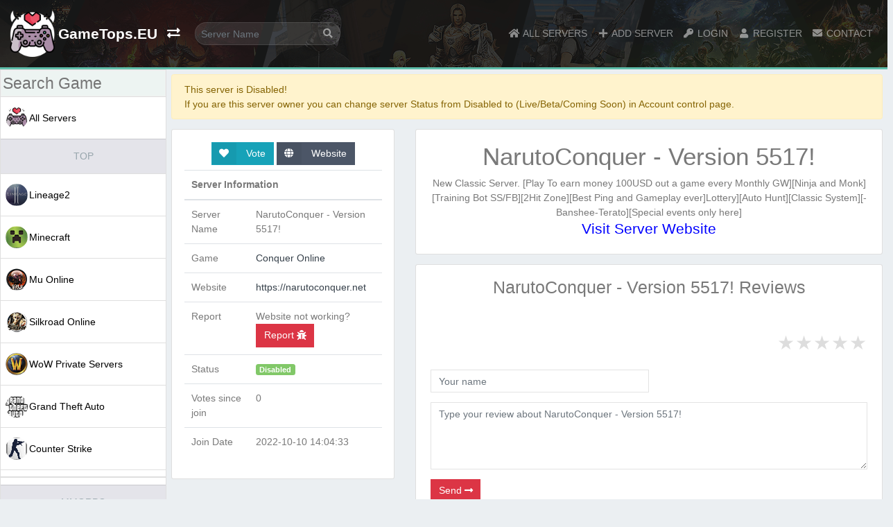

--- FILE ---
content_type: text/html; charset=UTF-8
request_url: https://gametops.eu/server-info/494/narutoconquer-version-5517
body_size: 8127
content:
<!DOCTYPE html PUBLIC "-//W3C//DTD XHTML 1.0 Strict//EN"
    "http://www.w3.org/TR/xhtml1/DTD/xhtml1-strict.dtd">
<html xmlns="http://www.w3.org/1999/xhtml" xml:lang="en" lang="en">   
<head>
      <title>NarutoConquer - Version 5517! Private Server. GAMETOPS.EU - Private Servers Rankings </title>
      <meta http-equiv="Content-Type" content="text/html;charset=utf-8" />
		<meta name="description" content="NarutoConquer - Version 5517! private server information. Games servers rankings. A huge selection of prvate servers. Free to add your server to tops." />
		<meta name="keywords" content="narutoconquer,version,conquer,online, wow private servers, Ultima online, ragnarok online, top list, game, games, lineage, private, server, free, world of warcraft, wow, warcraft 3, game toplist, lineage 2, game news, game sites, gaming sites, links, 100, 200 " />
		<meta name="viewport" content="width=device-width, minimum-scale=1, initial-scale=1, shrink-to-fit=no" />
        <meta name="csrf-token" content="q4UpjuywU4sVXUfYTJ5OYIyAuynDkb5ph8JdTGZp" />
        <link rel="icon" type="image/x-icon" href="https://gametops.eu/favicon.ico" />
        <link rel="stylesheet" href="https://gametops.eu/css/main.css" type="text/css" media="screen" />
        <link rel="stylesheet" href="https://gametops.eu/plugins/bootstrap/css/bootstrap.css" type="text/css" media="screen" />
        <link rel="stylesheet" href="https://gametops.eu/plugins/bootstrap/css/datepicker.css" type="text/css" media="screen" />
        <link rel="stylesheet" href="https://gametops.eu/plugins/sceditor3/themes/default.min.css" type="text/css" media="screen" />
        <link rel="stylesheet" type="text/css" href="//cdnjs.cloudflare.com/ajax/libs/cookieconsent2/3.1.0/cookieconsent.min.css" />
                <script type="text/javascript" src="https://gametops.eu/plugins/sceditor3/sceditor.min.js"></script>
        <script type="text/javascript" src="https://gametops.eu/plugins/sceditor3/formats/xhtml.js"></script>
        <script type="text/javascript" src="https://gametops.eu/plugins/sceditor3/icons/monocons.js"></script>
        <script type="text/javascript" src="//ajax.googleapis.com/ajax/libs/jquery/3.6.0/jquery.min.js"></script>
        <script type="text/javascript" src="https://gametops.eu/plugins/bootstrap/js/bootstrap.min.js"></script>
        <script type="text/javascript" src="//cdnjs.cloudflare.com/ajax/libs/cookieconsent2/3.1.0/cookieconsent.min.js"></script>
        <script type="text/javascript" src="https://gametops.eu/plugins/bootstrap/js/bootstrap-datetimepicker.min.js"></script>
        <script src="https://gametops.eu/plugins/ckeditor/build/ckeditor.js"></script>
        <link rel="stylesheet" type="text/css" href="https://gametops.eu/plugins/ckeditor/ckcontent.css">
		<!-- Global site tag (gtag.js) - Google Analytics -->
		<script async src="https://www.googletagmanager.com/gtag/js?id=G-0LWXKL29ZW"></script>
		<script type="text/javascript"> window.dataLayer = window.dataLayer || []; function gtag(){dataLayer.push(arguments);} gtag('js', new Date()); gtag('config', 'G-0LWXKL29ZW'); </script>
      <script type="text/javascript" async src="https://pagead2.googlesyndication.com/pagead/js/adsbygoogle.js?client=ca-pub-1086607652037531" crossorigin="anonymous"></script>
      <script type="text/javascript" src="//s7.addthis.com/js/300/addthis_widget.js#pubid=ra-50731a20465933fc"></script>
    </head>
    <body>
<nav class="navbar navbar-expand-lg navbar-dark bg-dark sticky-top">
      <div id="sideopen" class="mobile"><a href="#" id="button" rel="nofollow"><i class="fas fa-list prefix" aria-hidden="true"></i></a></div>
         <a class="navbar-brand d-flex align-items-center font-weight-bold" title="Private Server Rankings" alt="Private Server Rankings" href="https://gametops.eu">
       <img src="https://gametops.eu/images/gametop32.png" width="65" style="margin-right:5px"/><span class="h4 mb-0 font-weight-bold">GameTops.EU</span>
         </a>
         <a id="collapse-sidebar" class="mr-4" href="#"><i class="fas fa-exchange-alt fa-lg"></i></a>
         <button class="navbar-toggler mb-2 ml-auto" aria-expanded="false" aria-controls="main-nav" aria-label="Toggle navigation" type="button" data-target="#main-nav" data-toggle="collapse">
         <span class="navbar-toggler-icon"></span>
         </button>
         <div class="collapse navbar-collapse" id="main-nav">
		 <form action="https://gametops.eu" method="get" class="position-relative top-search mr-auto">
       <input type="hidden" name="_token" value="q4UpjuywU4sVXUfYTJ5OYIyAuynDkb5ph8JdTGZp">
<input type="text" name="q" placeholder="Server Name" value="" class="form-control" />
<button class="position-absolute" value="search" type="submit"><i class="fa fa-search"></i></button>
</form>
            <ul class="navbar-nav mt-3 mt-lg-0">
	    <li class="nav-item">
                  <a class="nav-link" href="/" title="All Private Servers" alt="All Private Servers">
                  <i class="fas fa-home fa-fw"></i><span> ALL SERVERS</span>
                  </a>
               </li>
			               <li class="nav-item">
                  <a class="nav-link" rel="nofollow" title="Add Your Server" alt="Add Your Server" href="https://gametops.eu/account">
                  <i class="fas fa-plus fa-fw"></i><span> ADD SERVER</span>
                  </a>
               </li>
               			
			              <li class="nav-item">
                  <a class="nav-link" rel="nofollow" title="Login to GameTops.eu" alt="Login to GameTops.eu" href="https://gametops.eu/login">
                  <i class="fas fa-key fa-fw"></i><span> LOGIN</span>
                  </a>
               </li>
			    <li class="nav-item">
                  <a class="nav-link" rel="nofollow" title="Register in GameTops.eu" alt="Register in GameTops.eu" href="https://gametops.eu/register">
                  <i class="fas fa-user fa-fw"></i><span> REGISTER</span>
                  </a>
               </li>
               			
               <li class="nav-item">
                  <a class="nav-link" href="/cdn-cgi/l/email-protection#cae5e5abbca3a9afb9afb8bcafb8b98aada7aba3a6e4a9a5a7" title="GameTops.eu owner contacts" alt="GameTops.eu owner contacts" rel="nofollow">
                  <i class="fas fa-envelope fa-fw"></i><span> CONTACT</span>
                  </a>
               </li>
            </ul>
         </div>
      </nav>
<main class="row no-gutters flex-nowrap" role="main">
         <div class="col-auto">
            <div id="sidebar-menu" class="card rounded-0">
			 <div class="card-body px-0" style="padding-top: 0px;
    margin-top: 0px !important;">
<ul class="list-group list-group-flush mt-3 games" style="margin-top: 0px !important;">
 <li class="list-group-item text-muted text-center text-truncate notmobile">
<input type="text" id="gamesearch" placeholder="Search Game" style="border: 1px solid #f0f0f0;
    width: 100%;
    font-size: 23px;
    background: #edf4f2" />
</li>
         <li class="list-group-item list-group-item-action gamelisturl">
         <a class="d-flex align-items-center menu-link px-1 py-3" style="color: black;" title="All Private Servers" alt="All Private Servers" href="https://gametops.eu/all"><img title="All Private Servers" alt="GameTops.eu Icon" src="https://gametops.eu/images/gametop32.png" />All Servers</a>
         </li>
         <li class="list-group-item text-muted text-center text-truncate heading" style="background: #e4e4ea;">TOP</li>
                  <li class="list-group-item list-group-item-action gamelisturl">
         <a class="d-flex align-items-center menu-link px-1 py-3" title="Lineage2 Private Servers" alt="Lineage2 Private Servers" style="color: black;" href="https://gametops.eu/game/lineage2"><img  title="Lineage2 Icon" alt="Lineage2 Icon" src="https://gametops.eu/images/gameicons/lineage2.jpg" /> Lineage2</a>
         </li>
                  <li class="list-group-item list-group-item-action gamelisturl">
         <a class="d-flex align-items-center menu-link px-1 py-3" title="Minecraft Private Servers" alt="Minecraft Private Servers" style="color: black;" href="https://gametops.eu/game/minecraft"><img  title="Minecraft Icon" alt="Minecraft Icon" src="https://gametops.eu/images/gameicons/minecraft.jpg" /> Minecraft</a>
         </li>
                  <li class="list-group-item list-group-item-action gamelisturl">
         <a class="d-flex align-items-center menu-link px-1 py-3" title="Mu Online Private Servers" alt="Mu Online Private Servers" style="color: black;" href="https://gametops.eu/game/mu-online"><img  title="Mu Online Icon" alt="Mu Online Icon" src="https://gametops.eu/images/gameicons/mu-online.png" /> Mu Online</a>
         </li>
                  <li class="list-group-item list-group-item-action gamelisturl">
         <a class="d-flex align-items-center menu-link px-1 py-3" title="Silkroad Online Private Servers" alt="Silkroad Online Private Servers" style="color: black;" href="https://gametops.eu/game/silkroad-online"><img  title="Silkroad Online Icon" alt="Silkroad Online Icon" src="https://gametops.eu/images/gameicons/silkroad-online.png" /> Silkroad Online</a>
         </li>
                  <li class="list-group-item list-group-item-action gamelisturl">
         <a class="d-flex align-items-center menu-link px-1 py-3" title="WoW Private Servers Private Servers" alt="WoW Private Servers Private Servers" style="color: black;" href="https://gametops.eu/game/world-of-warcraft"><img  title="WoW Private Servers Icon" alt="WoW Private Servers Icon" src="https://gametops.eu/images/gameicons/world-of-warcraft.jpg" /> WoW Private Servers</a>
         </li>
                  <li class="list-group-item list-group-item-action gamelisturl">
         <a class="d-flex align-items-center menu-link px-1 py-3" title="Grand Theft Auto Private Servers" alt="Grand Theft Auto Private Servers" style="color: black;" href="https://gametops.eu/game/grand-theft-auto"><img  title="Grand Theft Auto Icon" alt="Grand Theft Auto Icon" src="https://gametops.eu/images/gameicons/grandtheftauto.png" /> Grand Theft Auto</a>
         </li>
                  <li class="list-group-item list-group-item-action gamelisturl">
         <a class="d-flex align-items-center menu-link px-1 py-3" title="Counter Strike Private Servers" alt="Counter Strike Private Servers" style="color: black;" href="https://gametops.eu/game/counter-strike"><img  title="Counter Strike Icon" alt="Counter Strike Icon" src="https://gametops.eu/images/gameicons/counter-strike.jpg" /> Counter Strike</a>
         </li>
                  <li class="list-group-item list-group-item-action reklama">
        <!---  <ins class="adsbygoogle"
     style="display:block"
     data-ad-client="ca-pub-1086607652037531"
     data-ad-slot="5290618100"
     data-ad-format="auto"
     data-full-width-responsive="true"></ins>
<script>
     (adsbygoogle = window.adsbygoogle || []).push({});
</script> -->
         </li>
                  <li class="list-group-item text-muted text-center text-truncate heading" style="background: #e4e4ea;">
         MMORPG
         </li>
                  <li class="list-group-item list-group-item-action gamelisturl">
      <a class="d-flex align-items-center menu-link px-1 py-3" style="color: black;" title=" ACE Online Private Servers" alt=" ACE Online Private Servers" href="https://gametops.eu/game/ace-online"><img title=" ACE Online Icon" alt=" ACE Online Icon" src="https://gametops.eu/images/gameicons/ace-online.png" />  ACE Online</a>
    </li>
                  <li class="list-group-item list-group-item-action gamelisturl">
      <a class="d-flex align-items-center menu-link px-1 py-3" style="color: black;" title=" Aion Online Private Servers" alt=" Aion Online Private Servers" href="https://gametops.eu/game/aion-online"><img title=" Aion Online Icon" alt=" Aion Online Icon" src="https://gametops.eu/images/gameicons/aion-online.png" />  Aion Online</a>
    </li>
                  <li class="list-group-item list-group-item-action gamelisturl">
      <a class="d-flex align-items-center menu-link px-1 py-3" style="color: black;" title="Allods Online Private Servers" alt="Allods Online Private Servers" href="https://gametops.eu/game/allods-online"><img title="Allods Online Icon" alt="Allods Online Icon" src="https://gametops.eu/images/gameicons/allods-online.png" /> Allods Online</a>
    </li>
                  <li class="list-group-item list-group-item-action gamelisturl">
      <a class="d-flex align-items-center menu-link px-1 py-3" style="color: black;" title="Battle of the Immortals Private Servers" alt="Battle of the Immortals Private Servers" href="https://gametops.eu/game/battle-of-the-immortals"><img title="Battle of the Immortals Icon" alt="Battle of the Immortals Icon" src="https://gametops.eu/images/gameicons/battle-of-the-immortals.png" /> Battle of the Immortals</a>
    </li>
                  <li class="list-group-item list-group-item-action gamelisturl">
      <a class="d-flex align-items-center menu-link px-1 py-3" style="color: black;" title="Cabal Online Private Servers" alt="Cabal Online Private Servers" href="https://gametops.eu/game/cabal-online"><img title="Cabal Online Icon" alt="Cabal Online Icon" src="https://gametops.eu/images/gameicons/cabal-online.png" /> Cabal Online</a>
    </li>
                  <li class="list-group-item list-group-item-action gamelisturl">
      <a class="d-flex align-items-center menu-link px-1 py-3" style="color: black;" title="Conquer Online Private Servers" alt="Conquer Online Private Servers" href="https://gametops.eu/game/conquer-online"><img title="Conquer Online Icon" alt="Conquer Online Icon" src="https://gametops.eu/images/gameicons/conquer-online.png" /> Conquer Online</a>
    </li>
                  <li class="list-group-item list-group-item-action gamelisturl">
      <a class="d-flex align-items-center menu-link px-1 py-3" style="color: black;" title="Dark Age of Camelot Private Servers" alt="Dark Age of Camelot Private Servers" href="https://gametops.eu/game/dark-age-of-camelot"><img title="Dark Age of Camelot Icon" alt="Dark Age of Camelot Icon" src="https://gametops.eu/images/gameicons/dark-age-of-camelot.png" /> Dark Age of Camelot</a>
    </li>
                  <li class="list-group-item list-group-item-action gamelisturl">
      <a class="d-flex align-items-center menu-link px-1 py-3" style="color: black;" title="Dekaron Private Servers" alt="Dekaron Private Servers" href="https://gametops.eu/game/dekaron"><img title="Dekaron Icon" alt="Dekaron Icon" src="https://gametops.eu/images/gameicons/dekaron.png" /> Dekaron</a>
    </li>
                  <li class="list-group-item list-group-item-action gamelisturl">
      <a class="d-flex align-items-center menu-link px-1 py-3" style="color: black;" title="Dragon Nest Private Servers" alt="Dragon Nest Private Servers" href="https://gametops.eu/game/dragon-nest"><img title="Dragon Nest Icon" alt="Dragon Nest Icon" src="https://gametops.eu/images/gameicons/dragon-nest.png" /> Dragon Nest</a>
    </li>
                  <li class="list-group-item list-group-item-action gamelisturl">
      <a class="d-flex align-items-center menu-link px-1 py-3" style="color: black;" title="Dragonica Online Private Servers" alt="Dragonica Online Private Servers" href="https://gametops.eu/game/dragonica-online"><img title="Dragonica Online Icon" alt="Dragonica Online Icon" src="https://gametops.eu/images/gameicons/dragonica-online.png" /> Dragonica Online</a>
    </li>
                  <li class="list-group-item list-group-item-action gamelisturl">
      <a class="d-flex align-items-center menu-link px-1 py-3" style="color: black;" title="Ether Saga Odyssey Private Servers" alt="Ether Saga Odyssey Private Servers" href="https://gametops.eu/game/ether-saga-odyssey"><img title="Ether Saga Odyssey Icon" alt="Ether Saga Odyssey Icon" src="https://gametops.eu/images/gameicons/ether-saga-odyssey.png" /> Ether Saga Odyssey</a>
    </li>
                  <li class="list-group-item list-group-item-action gamelisturl">
      <a class="d-flex align-items-center menu-link px-1 py-3" style="color: black;" title="Eudemons Online Private Servers" alt="Eudemons Online Private Servers" href="https://gametops.eu/game/eudemons-online"><img title="Eudemons Online Icon" alt="Eudemons Online Icon" src="https://gametops.eu/images/gameicons/eudemons-online.png" /> Eudemons Online</a>
    </li>
                  <li class="list-group-item list-group-item-action gamelisturl">
      <a class="d-flex align-items-center menu-link px-1 py-3" style="color: black;" title="EverQuest Private Servers" alt="EverQuest Private Servers" href="https://gametops.eu/game/everquest"><img title="EverQuest Icon" alt="EverQuest Icon" src="https://gametops.eu/images/gameicons/everquest.png" /> EverQuest</a>
    </li>
                  <li class="list-group-item list-group-item-action gamelisturl">
      <a class="d-flex align-items-center menu-link px-1 py-3" style="color: black;" title="Final Fantasy Private Servers" alt="Final Fantasy Private Servers" href="https://gametops.eu/game/final-fantasy"><img title="Final Fantasy Icon" alt="Final Fantasy Icon" src="https://gametops.eu/images/gameicons/final-fantasy.png" /> Final Fantasy</a>
    </li>
                  <li class="list-group-item list-group-item-action gamelisturl">
      <a class="d-flex align-items-center menu-link px-1 py-3" style="color: black;" title="Flyff Online Private Servers" alt="Flyff Online Private Servers" href="https://gametops.eu/game/flyff-online"><img title="Flyff Online Icon" alt="Flyff Online Icon" src="https://gametops.eu/images/gameicons/flyff-online.png" /> Flyff Online</a>
    </li>
                  <li class="list-group-item list-group-item-action gamelisturl">
      <a class="d-flex align-items-center menu-link px-1 py-3" style="color: black;" title="Forsaken World Private Servers" alt="Forsaken World Private Servers" href="https://gametops.eu/game/forsaken-world"><img title="Forsaken World Icon" alt="Forsaken World Icon" src="https://gametops.eu/images/gameicons/forsaken-world.png" /> Forsaken World</a>
    </li>
                  <li class="list-group-item list-group-item-action gamelisturl">
      <a class="d-flex align-items-center menu-link px-1 py-3" style="color: black;" title="Grand Chase Private Servers" alt="Grand Chase Private Servers" href="https://gametops.eu/game/grand-chase"><img title="Grand Chase Icon" alt="Grand Chase Icon" src="https://gametops.eu/images/gameicons/grand-chase.png" /> Grand Chase</a>
    </li>
                  <li class="list-group-item list-group-item-action gamelisturl">
      <a class="d-flex align-items-center menu-link px-1 py-3" style="color: black;" title="Guild Wars Private Servers" alt="Guild Wars Private Servers" href="https://gametops.eu/game/guild-wars"><img title="Guild Wars Icon" alt="Guild Wars Icon" src="https://gametops.eu/images/gameicons/guild-wars.png" /> Guild Wars</a>
    </li>
                  <li class="list-group-item list-group-item-action gamelisturl">
      <a class="d-flex align-items-center menu-link px-1 py-3" style="color: black;" title="Helbreath Private Servers" alt="Helbreath Private Servers" href="https://gametops.eu/game/helbreath"><img title="Helbreath Icon" alt="Helbreath Icon" src="https://gametops.eu/images/gameicons/helbreath.ico.png" /> Helbreath</a>
    </li>
                  <li class="list-group-item list-group-item-action gamelisturl">
      <a class="d-flex align-items-center menu-link px-1 py-3" style="color: black;" title="Iris Online Private Servers" alt="Iris Online Private Servers" href="https://gametops.eu/game/iris-online"><img title="Iris Online Icon" alt="Iris Online Icon" src="https://gametops.eu/images/gameicons/iris-online.png" /> Iris Online</a>
    </li>
                  <li class="list-group-item list-group-item-action gamelisturl">
      <a class="d-flex align-items-center menu-link px-1 py-3" style="color: black;" title="Jade Dynasty Private Servers" alt="Jade Dynasty Private Servers" href="https://gametops.eu/game/jade-dynasty"><img title="Jade Dynasty Icon" alt="Jade Dynasty Icon" src="https://gametops.eu/images/gameicons/jade-dynasty.png" /> Jade Dynasty</a>
    </li>
                  <li class="list-group-item list-group-item-action gamelisturl">
      <a class="d-flex align-items-center menu-link px-1 py-3" style="color: black;" title="Kal Online Private Servers" alt="Kal Online Private Servers" href="https://gametops.eu/game/kal-online"><img title="Kal Online Icon" alt="Kal Online Icon" src="https://gametops.eu/images/gameicons/kal-online.png" /> Kal Online</a>
    </li>
                  <li class="list-group-item list-group-item-action gamelisturl">
      <a class="d-flex align-items-center menu-link px-1 py-3" style="color: black;" title="Knight Online Private Servers" alt="Knight Online Private Servers" href="https://gametops.eu/game/knight-online"><img title="Knight Online Icon" alt="Knight Online Icon" src="https://gametops.eu/images/gameicons/knight-online.jfif.png" /> Knight Online</a>
    </li>
                  <li class="list-group-item list-group-item-action gamelisturl">
      <a class="d-flex align-items-center menu-link px-1 py-3" style="color: black;" title="Last Chaos Private Servers" alt="Last Chaos Private Servers" href="https://gametops.eu/game/last-chaos"><img title="Last Chaos Icon" alt="Last Chaos Icon" src="https://gametops.eu/images/gameicons/last-chaos.png" /> Last Chaos</a>
    </li>
                  <li class="list-group-item list-group-item-action gamelisturl">
      <a class="d-flex align-items-center menu-link px-1 py-3" style="color: black;" title="Legend of Mir Private Servers" alt="Legend of Mir Private Servers" href="https://gametops.eu/game/legend-of-mir"><img title="Legend of Mir Icon" alt="Legend of Mir Icon" src="https://gametops.eu/images/gameicons/legend-of-mir.png" /> Legend of Mir</a>
    </li>
                  <li class="list-group-item list-group-item-action gamelisturl">
      <a class="d-flex align-items-center menu-link px-1 py-3" style="color: black;" title="Lineage2 Private Servers" alt="Lineage2 Private Servers" href="https://gametops.eu/game/lineage2"><img title="Lineage2 Icon" alt="Lineage2 Icon" src="https://gametops.eu/images/gameicons/lineage2.jpg" /> Lineage2</a>
    </li>
                  <li class="list-group-item list-group-item-action gamelisturl">
      <a class="d-flex align-items-center menu-link px-1 py-3" style="color: black;" title="Loong Online Private Servers" alt="Loong Online Private Servers" href="https://gametops.eu/game/loong-online"><img title="Loong Online Icon" alt="Loong Online Icon" src="https://gametops.eu/images/gameicons/loong-online.png" /> Loong Online</a>
    </li>
                  <li class="list-group-item list-group-item-action gamelisturl">
      <a class="d-flex align-items-center menu-link px-1 py-3" style="color: black;" title="Luna Online Private Servers" alt="Luna Online Private Servers" href="https://gametops.eu/game/luna-online"><img title="Luna Online Icon" alt="Luna Online Icon" src="https://gametops.eu/images/gameicons/luna-online.png" /> Luna Online</a>
    </li>
                  <li class="list-group-item list-group-item-action gamelisturl">
      <a class="d-flex align-items-center menu-link px-1 py-3" style="color: black;" title="Lunia Online Private Servers" alt="Lunia Online Private Servers" href="https://gametops.eu/game/lunia-online"><img title="Lunia Online Icon" alt="Lunia Online Icon" src="https://gametops.eu/images/gameicons/lunia-online.png" /> Lunia Online</a>
    </li>
                  <li class="list-group-item list-group-item-action gamelisturl">
      <a class="d-flex align-items-center menu-link px-1 py-3" style="color: black;" title="MapleStory Private Servers" alt="MapleStory Private Servers" href="https://gametops.eu/game/maplestory"><img title="MapleStory Icon" alt="MapleStory Icon" src="https://gametops.eu/images/gameicons/maplestory.png" /> MapleStory</a>
    </li>
                  <li class="list-group-item list-group-item-action gamelisturl">
      <a class="d-flex align-items-center menu-link px-1 py-3" style="color: black;" title="Matrix Online Private Servers" alt="Matrix Online Private Servers" href="https://gametops.eu/game/matrix-online"><img title="Matrix Online Icon" alt="Matrix Online Icon" src="https://gametops.eu/images/gameicons/matrix-online.png" /> Matrix Online</a>
    </li>
                  <li class="list-group-item list-group-item-action gamelisturl">
      <a class="d-flex align-items-center menu-link px-1 py-3" style="color: black;" title="Metin2 Private Servers" alt="Metin2 Private Servers" href="https://gametops.eu/game/metin2"><img title="Metin2 Icon" alt="Metin2 Icon" src="https://gametops.eu/images/gameicons/metin2.png" /> Metin2</a>
    </li>
                  <li class="list-group-item list-group-item-action gamelisturl">
      <a class="d-flex align-items-center menu-link px-1 py-3" style="color: black;" title="Minecraft Private Servers" alt="Minecraft Private Servers" href="https://gametops.eu/game/minecraft"><img title="Minecraft Icon" alt="Minecraft Icon" src="https://gametops.eu/images/gameicons/minecraft.jpg" /> Minecraft</a>
    </li>
                  <li class="list-group-item list-group-item-action gamelisturl">
      <a class="d-flex align-items-center menu-link px-1 py-3" style="color: black;" title="MMORPG &amp; MPOG Private Servers" alt="MMORPG &amp; MPOG Private Servers" href="https://gametops.eu/game/mmorpg-mpog"><img title="MMORPG &amp; MPOG Icon" alt="MMORPG &amp; MPOG Icon" src="https://gametops.eu/images/gameicons/mmorpg.png" /> MMORPG &amp; MPOG</a>
    </li>
                  <li class="list-group-item list-group-item-action gamelisturl">
      <a class="d-flex align-items-center menu-link px-1 py-3" style="color: black;" title="Mu Online Private Servers" alt="Mu Online Private Servers" href="https://gametops.eu/game/mu-online"><img title="Mu Online Icon" alt="Mu Online Icon" src="https://gametops.eu/images/gameicons/mu-online.png" /> Mu Online</a>
    </li>
                  <li class="list-group-item list-group-item-action gamelisturl">
      <a class="d-flex align-items-center menu-link px-1 py-3" style="color: black;" title="Myth of Soma Private Servers" alt="Myth of Soma Private Servers" href="https://gametops.eu/game/myth-of-soma"><img title="Myth of Soma Icon" alt="Myth of Soma Icon" src="https://gametops.eu/images/gameicons/myth-of-soma.png" /> Myth of Soma</a>
    </li>
                  <li class="list-group-item list-group-item-action gamelisturl">
      <a class="d-flex align-items-center menu-link px-1 py-3" style="color: black;" title="Neverwinter Online Private Servers" alt="Neverwinter Online Private Servers" href="https://gametops.eu/game/neverwinter-online"><img title="Neverwinter Online Icon" alt="Neverwinter Online Icon" src="https://gametops.eu/images/gameicons/neverwinter.png" /> Neverwinter Online</a>
    </li>
                  <li class="list-group-item list-group-item-action gamelisturl">
      <a class="d-flex align-items-center menu-link px-1 py-3" style="color: black;" title="Perfect World Private Servers" alt="Perfect World Private Servers" href="https://gametops.eu/game/perfect-world"><img title="Perfect World Icon" alt="Perfect World Icon" src="https://gametops.eu/images/gameicons/perfect-world.png" /> Perfect World</a>
    </li>
                  <li class="list-group-item list-group-item-action gamelisturl">
      <a class="d-flex align-items-center menu-link px-1 py-3" style="color: black;" title="Pirate King Online Private Servers" alt="Pirate King Online Private Servers" href="https://gametops.eu/game/pirate-king-online"><img title="Pirate King Online Icon" alt="Pirate King Online Icon" src="https://gametops.eu/images/gameicons/pirate-king-online.png" /> Pirate King Online</a>
    </li>
                  <li class="list-group-item list-group-item-action gamelisturl">
      <a class="d-flex align-items-center menu-link px-1 py-3" style="color: black;" title="PristonTale Private Servers" alt="PristonTale Private Servers" href="https://gametops.eu/game/pristontale"><img title="PristonTale Icon" alt="PristonTale Icon" src="https://gametops.eu/images/gameicons/pristontale.png" /> PristonTale</a>
    </li>
                  <li class="list-group-item list-group-item-action gamelisturl">
      <a class="d-flex align-items-center menu-link px-1 py-3" style="color: black;" title="Ragnarok Online Private Servers" alt="Ragnarok Online Private Servers" href="https://gametops.eu/game/ragnarok-online"><img title="Ragnarok Online Icon" alt="Ragnarok Online Icon" src="https://gametops.eu/images/gameicons/ragnarok-online.png" /> Ragnarok Online</a>
    </li>
                  <li class="list-group-item list-group-item-action gamelisturl">
      <a class="d-flex align-items-center menu-link px-1 py-3" style="color: black;" title="Ragnarok Online2 Private Servers" alt="Ragnarok Online2 Private Servers" href="https://gametops.eu/game/ragnarok-online2"><img title="Ragnarok Online2 Icon" alt="Ragnarok Online2 Icon" src="https://gametops.eu/images/gameicons/ragnarok-online-2.png" /> Ragnarok Online2</a>
    </li>
                  <li class="list-group-item list-group-item-action gamelisturl">
      <a class="d-flex align-items-center menu-link px-1 py-3" style="color: black;" title="RaiderZ Online Private Servers" alt="RaiderZ Online Private Servers" href="https://gametops.eu/game/raiderz-online"><img title="RaiderZ Online Icon" alt="RaiderZ Online Icon" src="https://gametops.eu/images/gameicons/raiderz-online.png" /> RaiderZ Online</a>
    </li>
                  <li class="list-group-item list-group-item-action gamelisturl">
      <a class="d-flex align-items-center menu-link px-1 py-3" style="color: black;" title="Ran Online Private Servers" alt="Ran Online Private Servers" href="https://gametops.eu/game/ran-online"><img title="Ran Online Icon" alt="Ran Online Icon" src="https://gametops.eu/images/gameicons/ran-online.png" /> Ran Online</a>
    </li>
                  <li class="list-group-item list-group-item-action gamelisturl">
      <a class="d-flex align-items-center menu-link px-1 py-3" style="color: black;" title="Rappelz Private Servers" alt="Rappelz Private Servers" href="https://gametops.eu/game/rappelz"><img title="Rappelz Icon" alt="Rappelz Icon" src="https://gametops.eu/images/gameicons/rappelz.png" /> Rappelz</a>
    </li>
                  <li class="list-group-item list-group-item-action gamelisturl">
      <a class="d-flex align-items-center menu-link px-1 py-3" style="color: black;" title="RF Online Private Servers" alt="RF Online Private Servers" href="https://gametops.eu/game/rf-online"><img title="RF Online Icon" alt="RF Online Icon" src="https://gametops.eu/images/gameicons/rf-online.png" /> RF Online</a>
    </li>
                  <li class="list-group-item list-group-item-action gamelisturl">
      <a class="d-flex align-items-center menu-link px-1 py-3" style="color: black;" title="Risk Your Life Private Servers" alt="Risk Your Life Private Servers" href="https://gametops.eu/game/risk-your-life"><img title="Risk Your Life Icon" alt="Risk Your Life Icon" src="https://gametops.eu/images/gameicons/rysk-your-life.png" /> Risk Your Life</a>
    </li>
                  <li class="list-group-item list-group-item-action gamelisturl">
      <a class="d-flex align-items-center menu-link px-1 py-3" style="color: black;" title="Rohan Private Servers" alt="Rohan Private Servers" href="https://gametops.eu/game/rohan"><img title="Rohan Icon" alt="Rohan Icon" src="https://gametops.eu/images/gameicons/rohan.png" /> Rohan</a>
    </li>
                  <li class="list-group-item list-group-item-action gamelisturl">
      <a class="d-flex align-items-center menu-link px-1 py-3" style="color: black;" title="Rose Online Private Servers" alt="Rose Online Private Servers" href="https://gametops.eu/game/rose-online"><img title="Rose Online Icon" alt="Rose Online Icon" src="https://gametops.eu/images/gameicons/rose-online.png" /> Rose Online</a>
    </li>
                  <li class="list-group-item list-group-item-action gamelisturl">
      <a class="d-flex align-items-center menu-link px-1 py-3" style="color: black;" title="Runescape Private Servers" alt="Runescape Private Servers" href="https://gametops.eu/game/runescape"><img title="Runescape Icon" alt="Runescape Icon" src="https://gametops.eu/images/gameicons/runescape.png" /> Runescape</a>
    </li>
                  <li class="list-group-item list-group-item-action gamelisturl">
      <a class="d-flex align-items-center menu-link px-1 py-3" style="color: black;" title="Rusty Hearts Private Servers" alt="Rusty Hearts Private Servers" href="https://gametops.eu/game/rusty-hearts"><img title="Rusty Hearts Icon" alt="Rusty Hearts Icon" src="https://gametops.eu/images/gameicons/rusty-hearts.png" /> Rusty Hearts</a>
    </li>
                  <li class="list-group-item list-group-item-action gamelisturl">
      <a class="d-flex align-items-center menu-link px-1 py-3" style="color: black;" title="Seal Online Private Servers" alt="Seal Online Private Servers" href="https://gametops.eu/game/seal-online"><img title="Seal Online Icon" alt="Seal Online Icon" src="https://gametops.eu/images/gameicons/seal-online.png" /> Seal Online</a>
    </li>
                  <li class="list-group-item list-group-item-action gamelisturl">
      <a class="d-flex align-items-center menu-link px-1 py-3" style="color: black;" title="Shaiya Private Servers" alt="Shaiya Private Servers" href="https://gametops.eu/game/shaiya"><img title="Shaiya Icon" alt="Shaiya Icon" src="https://gametops.eu/images/gameicons/shaiya.png" /> Shaiya</a>
    </li>
                  <li class="list-group-item list-group-item-action gamelisturl">
      <a class="d-flex align-items-center menu-link px-1 py-3" style="color: black;" title="Silkroad Online Private Servers" alt="Silkroad Online Private Servers" href="https://gametops.eu/game/silkroad-online"><img title="Silkroad Online Icon" alt="Silkroad Online Icon" src="https://gametops.eu/images/gameicons/silkroad-online.png" /> Silkroad Online</a>
    </li>
                  <li class="list-group-item list-group-item-action gamelisturl">
      <a class="d-flex align-items-center menu-link px-1 py-3" style="color: black;" title="Star Wars Galaxies Private Servers" alt="Star Wars Galaxies Private Servers" href="https://gametops.eu/game/star-wars-galaxies"><img title="Star Wars Galaxies Icon" alt="Star Wars Galaxies Icon" src="https://gametops.eu/images/gameicons/star-wars-galaxies.png" /> Star Wars Galaxies</a>
    </li>
                  <li class="list-group-item list-group-item-action gamelisturl">
      <a class="d-flex align-items-center menu-link px-1 py-3" style="color: black;" title="Swordsman Private Servers" alt="Swordsman Private Servers" href="https://gametops.eu/game/swordsman"><img title="Swordsman Icon" alt="Swordsman Icon" src="https://gametops.eu/images/gameicons/swordsman.png" /> Swordsman</a>
    </li>
                  <li class="list-group-item list-group-item-action gamelisturl">
      <a class="d-flex align-items-center menu-link px-1 py-3" style="color: black;" title="Tales of Pirates Private Servers" alt="Tales of Pirates Private Servers" href="https://gametops.eu/game/tales-of-pirates"><img title="Tales of Pirates Icon" alt="Tales of Pirates Icon" src="https://gametops.eu/images/gameicons/tales-of-pirates.png" /> Tales of Pirates</a>
    </li>
                  <li class="list-group-item list-group-item-action gamelisturl">
      <a class="d-flex align-items-center menu-link px-1 py-3" style="color: black;" title="Ultima Online Private Servers" alt="Ultima Online Private Servers" href="https://gametops.eu/game/ultima-online"><img title="Ultima Online Icon" alt="Ultima Online Icon" src="https://gametops.eu/images/gameicons/ultima-online.png" /> Ultima Online</a>
    </li>
                  <li class="list-group-item list-group-item-action gamelisturl">
      <a class="d-flex align-items-center menu-link px-1 py-3" style="color: black;" title="War of the Immortals Private Servers" alt="War of the Immortals Private Servers" href="https://gametops.eu/game/war-of-the-immortals"><img title="War of the Immortals Icon" alt="War of the Immortals Icon" src="https://gametops.eu/images/gameicons/war-of-the-immortals.png" /> War of the Immortals</a>
    </li>
                  <li class="list-group-item list-group-item-action gamelisturl">
      <a class="d-flex align-items-center menu-link px-1 py-3" style="color: black;" title="World of Kung Fu Private Servers" alt="World of Kung Fu Private Servers" href="https://gametops.eu/game/world-of-kung-fu"><img title="World of Kung Fu Icon" alt="World of Kung Fu Icon" src="https://gametops.eu/images/gameicons/world-of-kung-fu.ico.png" /> World of Kung Fu</a>
    </li>
                  <li class="list-group-item list-group-item-action gamelisturl">
      <a class="d-flex align-items-center menu-link px-1 py-3" style="color: black;" title="WoW Private Servers Private Servers" alt="WoW Private Servers Private Servers" href="https://gametops.eu/game/world-of-warcraft"><img title="WoW Private Servers Icon" alt="WoW Private Servers Icon" src="https://gametops.eu/images/gameicons/world-of-warcraft.jpg" /> WoW Private Servers</a>
    </li>
                           <li class="list-group-item text-muted text-center text-truncate heading" style="background: #e4e4ea;">
         FPS
         </li>
                  <li class="list-group-item list-group-item-action gamelisturl">
      <a class="d-flex align-items-center menu-link px-1 py-3" style="color: black;" title="Battlefield Private Servers" alt="Battlefield Private Servers" href="https://gametops.eu/game/battlefield"><img title="Battlefield Icon" alt="Battlefield Icon" src="https://gametops.eu/images/gameicons/battlefield.png" /> Battlefield</a>
    </li>
                  <li class="list-group-item list-group-item-action gamelisturl">
      <a class="d-flex align-items-center menu-link px-1 py-3" style="color: black;" title="Call Of Duty Private Servers" alt="Call Of Duty Private Servers" href="https://gametops.eu/game/call-of-duty"><img title="Call Of Duty Icon" alt="Call Of Duty Icon" src="https://gametops.eu/images/gameicons/call-of-duty.png" /> Call Of Duty</a>
    </li>
                  <li class="list-group-item list-group-item-action gamelisturl">
      <a class="d-flex align-items-center menu-link px-1 py-3" style="color: black;" title="Counter Strike Private Servers" alt="Counter Strike Private Servers" href="https://gametops.eu/game/counter-strike"><img title="Counter Strike Icon" alt="Counter Strike Icon" src="https://gametops.eu/images/gameicons/counter-strike.jpg" /> Counter Strike</a>
    </li>
                  <li class="list-group-item list-group-item-action gamelisturl">
      <a class="d-flex align-items-center menu-link px-1 py-3" style="color: black;" title="Doom Private Servers" alt="Doom Private Servers" href="https://gametops.eu/game/doom"><img title="Doom Icon" alt="Doom Icon" src="https://gametops.eu/images/gameicons/doom.png" /> Doom</a>
    </li>
                  <li class="list-group-item list-group-item-action gamelisturl">
      <a class="d-flex align-items-center menu-link px-1 py-3" style="color: black;" title="FarCry Private Servers" alt="FarCry Private Servers" href="https://gametops.eu/game/farcry"><img title="FarCry Icon" alt="FarCry Icon" src="https://gametops.eu/images/gameicons/farcry.png" /> FarCry</a>
    </li>
                  <li class="list-group-item list-group-item-action gamelisturl">
      <a class="d-flex align-items-center menu-link px-1 py-3" style="color: black;" title="Half Life Private Servers" alt="Half Life Private Servers" href="https://gametops.eu/game/half-life"><img title="Half Life Icon" alt="Half Life Icon" src="https://gametops.eu/images/gameicons/half-life.png" /> Half Life</a>
    </li>
                  <li class="list-group-item list-group-item-action gamelisturl">
      <a class="d-flex align-items-center menu-link px-1 py-3" style="color: black;" title="Unreal Tournament Private Servers" alt="Unreal Tournament Private Servers" href="https://gametops.eu/game/unreal-tournament"><img title="Unreal Tournament Icon" alt="Unreal Tournament Icon" src="https://gametops.eu/images/gameicons/unreal-tournament.png" /> Unreal Tournament</a>
    </li>
                           <li class="list-group-item text-muted text-center text-truncate heading" style="background: #e4e4ea;">
         STRATEGY
         </li>
                  <li class="list-group-item list-group-item-action gamelisturl">
      <a class="d-flex align-items-center menu-link px-1 py-3" style="color: black;" title="Command &amp; Conquer Private Servers" alt="Command &amp; Conquer Private Servers" href="https://gametops.eu/game/command-conquer"><img title="Command &amp; Conquer Icon" alt="Command &amp; Conquer Icon" src="https://gametops.eu/images/gameicons/command-and-conquer.png" /> Command &amp; Conquer</a>
    </li>
                  <li class="list-group-item list-group-item-action gamelisturl">
      <a class="d-flex align-items-center menu-link px-1 py-3" style="color: black;" title="StarCraft Private Servers" alt="StarCraft Private Servers" href="https://gametops.eu/game/starcraft"><img title="StarCraft Icon" alt="StarCraft Icon" src="https://gametops.eu/images/gameicons/starcraft.png" /> StarCraft</a>
    </li>
                  <li class="list-group-item list-group-item-action gamelisturl">
      <a class="d-flex align-items-center menu-link px-1 py-3" style="color: black;" title="WarCraft Private Servers" alt="WarCraft Private Servers" href="https://gametops.eu/game/warcraft"><img title="WarCraft Icon" alt="WarCraft Icon" src="https://gametops.eu/images/gameicons/warcraft.ico.png" /> WarCraft</a>
    </li>
                           <li class="list-group-item text-muted text-center text-truncate heading" style="background: #e4e4ea;">
         RPG
         </li>
                  <li class="list-group-item list-group-item-action gamelisturl">
      <a class="d-flex align-items-center menu-link px-1 py-3" style="color: black;" title="Diablo Private Servers" alt="Diablo Private Servers" href="https://gametops.eu/game/diablo"><img title="Diablo Icon" alt="Diablo Icon" src="https://gametops.eu/images/gameicons/diablo.png" /> Diablo</a>
    </li>
                           <li class="list-group-item text-muted text-center text-truncate heading" style="background: #e4e4ea;">
         GENERAL
         </li>
                  <li class="list-group-item list-group-item-action gamelisturl">
      <a class="d-flex align-items-center menu-link px-1 py-3" style="color: black;" title="Anime Websites Private Servers" alt="Anime Websites Private Servers" href="https://gametops.eu/game/anime-websites"><img title="Anime Websites Icon" alt="Anime Websites Icon" src="https://gametops.eu/images/gameicons/anime.png" /> Anime Websites</a>
    </li>
                  <li class="list-group-item list-group-item-action gamelisturl">
      <a class="d-flex align-items-center menu-link px-1 py-3" style="color: black;" title="Gaming Websites Private Servers" alt="Gaming Websites Private Servers" href="https://gametops.eu/game/gaming-websites"><img title="Gaming Websites Icon" alt="Gaming Websites Icon" src="https://gametops.eu/images/gameicons/gaming.png" /> Gaming Websites</a>
    </li>
                  <li class="list-group-item list-group-item-action gamelisturl">
      <a class="d-flex align-items-center menu-link px-1 py-3" style="color: black;" title="Grand Theft Auto Private Servers" alt="Grand Theft Auto Private Servers" href="https://gametops.eu/game/grand-theft-auto"><img title="Grand Theft Auto Icon" alt="Grand Theft Auto Icon" src="https://gametops.eu/images/gameicons/grandtheftauto.png" /> Grand Theft Auto</a>
    </li>
                  <li class="list-group-item list-group-item-action gamelisturl">
      <a class="d-flex align-items-center menu-link px-1 py-3" style="color: black;" title="The Sims Private Servers" alt="The Sims Private Servers" href="https://gametops.eu/game/the-sims"><img title="The Sims Icon" alt="The Sims Icon" src="https://gametops.eu/images/gameicons/the-sims.png" /> The Sims</a>
    </li>
                  <li class="list-group-item list-group-item-action gamelisturl">
      <a class="d-flex align-items-center menu-link px-1 py-3" style="color: black;" title="Discord Private Servers" alt="Discord Private Servers" href="https://gametops.eu/game/discord"><img title="Discord Icon" alt="Discord Icon" src="https://gametops.eu/images/gameicons/discord.png" /> Discord</a>
    </li>
                  </ul>
               </div>
            </div>
         </div>
         <div class="col">
            <div class="container-fluid py-2 px-2 no-pads">
            <div class="alert alert-warning">
  This server is Disabled!<br>
  If you are this server owner you can change server Status from Disabled to (Live/Beta/Coming Soon) in Account control page.
</div>
<div class="row">
<div class="col-lg-12 col-xl-4">
<div class="card mb-3">
<div class="card-body">
<div class="text-center mb-2">
<a href="https://gametops.eu/vote/494/narutoconquer-version-5517" class="btn btn-info">
<span class="btn-label"><i class="fas fa-heart"></i></span>
Vote
</a>
<a href="https://narutoconquer.net" class="btn btn-inverse" rel="nofollow" rel="nofollow" title="NarutoConquer - Version 5517! Server Website" alt="NarutoConquer - Version 5517! Server Website">
<span class="btn-label"><i class="fas fa-globe"></i></span>
Website
</a>
</div>
<table class="table table-hover">
<thead>
<tr>
<th colspan="2">Server Information</th>
</tr>
</thead>
<tbody>
<tr>
<td>Server Name</td>
<td>NarutoConquer - Version 5517!</td>
</tr>
<tr>
<td>Game</td>
<td><a href="https://gametops.eu/gameTest/conquer-online" title="Conquer Online Private Servers" alt="Conquer Online Private Servers">Conquer Online</td>
</tr>
<tr>
<td>Website</td>
<td><a target="_blank" href="https://narutoconquer.net" rel="nofollow" title="NarutoConquer - Version 5517! Server Website" alt="NarutoConquer - Version 5517! Server Website">https://narutoconquer.net</a></td>
</tr>
<tr>
<td>Report</td>
<td>Website not working?
<button type="button" class="btn btn-danger" data-bs-toggle="modal" data-bs-target="#reportModal">
        Report <i class="fas fa-bug ms-1"></i>
    </button>
</td>
</tr>
<tr>
<td>Status</td>
<td class="status">
<span class="badge badge-success">
    Disabled
    </span>
</td>
</tr>
<tr>
<td>Votes since join</td>
<td>0</td>
</tr>
<tr>
<td>Join Date</td>
<td>2022-10-10 14:04:33</td>
</tr>
</tbody>
</table>
</div>
</div>
</div>
<div class="col-lg-12 col-xl-8">
<div class="card mb-3">
<div class="card-body text-center">
<h1 class="center">NarutoConquer - Version 5517!</h1>
<div class="details-description">

				New Classic Server. [Play To earn money 100USD out a game every Monthly GW][Ninja and Monk][Training Bot SS/FB][2Hit Zone][Best Ping and Gameplay ever]Lottery][Auto Hunt][Classic System][-Banshee-Terato][Special events only here]
</div>
<a href="https://narutoconquer.net" rel="nofollow" target="_blank" rel="nofollow" title="NarutoConquer - Version 5517! Server Website" alt="NarutoConquer - Version 5517! Server Website"><h4 style="color:blue">Visit Server Website</h4></a>
<div class="addthis_inline_share_toolbox"></div>
</div>
</div>
<div class="card mb-3">
<div class="card-body text-center">
<h3 class="center">NarutoConquer - Version 5517! Reviews</h3>
</div>

<div class="card-body p-4">
            <form action="https://gametops.eu/store-review?1" method="post">
                    <input type="hidden" name="_token" value="q4UpjuywU4sVXUfYTJ5OYIyAuynDkb5ph8JdTGZp">
            <input type="hidden" name="server_id" value="494"/>
            <div class="form-outline mb-4">
            <style>
        .star-rating {
            direction: rtl; /* Reverse the direction to make stars fill from left to right */
            display: flex;
            justify-content: left;
        }
        .star-rating input[type="radio"] {
          opacity: 0;
          width: 1px; /* Hide the default radio buttons */
        }
        .star-rating label {
            font-size: 2rem; /* Adjust the size of the stars */
            color: #ddd; /* Default star color */
            cursor: pointer;
        }
        .star-rating input[type="radio"]:checked ~ label,
        .star-rating label:hover,
        .star-rating label:hover ~ label {
            color: #ffc107; /* Highlighted star color */
        }
    </style>
            <div class="star-rating mb-3">
                <input type="radio" id="star5" name="stars" value="5" required>
                <label for="star5" class="bi bi-star-fill">★</label>
                <input type="radio" id="star4" name="stars" value="4">
                <label for="star4" class="bi bi-star-fill">★</label>
                <input type="radio" id="star3" name="stars" value="3">
                <label for="star3" class="bi bi-star-fill">★</label>
                <input type="radio" id="star2" name="stars" value="2">
                <label for="star2" class="bi bi-star-fill">★</label>
                <input type="radio" id="star1" name="stars" value="1">
                <label for="star1" class="bi bi-star-fill">★</label>
            </div>
            <input type="text" class="form-control mb-3 w-50 " name="name" placeholder="Your name" required>
                              <textarea class="form-control " name="review" placeholder="Type your review about NarutoConquer - Version 5517!" rows="4" required></textarea>
                            <div class="d-flex mt-3 mb-3">
                  <button type="submit" class="btn btn-danger">
                    Send <i class="fas fa-long-arrow-alt-right ms-1"></i>
                  </button>
                </div>
                <div class="tcaptcha"></div>
                </form>
                            </div>


</div>
</div>



</div>


<!-- The Modal -->
<div class="modal fade" id="reportModal" tabindex="-1" aria-labelledby="reportModalLabel" aria-hidden="true">
        <div class="modal-dialog">
            <div class="modal-content">
                <!-- Modal Header -->
                <div class="modal-header">
                    <h5 class="modal-title" id="reportModalLabel">Send Report</h5>
                    <button type="button" class="btn-close" data-bs-dismiss="modal" aria-label="Close"></button>
                </div>

                <!-- Modal Body -->
                <div class="modal-body">
                <form action="https://gametops.eu/report-server?1" method="post">
                <input type="hidden" name="_token" value="q4UpjuywU4sVXUfYTJ5OYIyAuynDkb5ph8JdTGZp">
                <input type="hidden" name="server_id" value="494">
                        <div class="mb-3">
                            <label for="reportTextarea" class="form-label">Your Report</label>
                            <textarea class="form-control" id="reportTextarea" name="report" rows="4" placeholder="Enter your report here..." required></textarea>
                        </div>
                        <!-- Modal Footer -->
                        <div class="modal-footer">
                            <button type="button" class="btn btn-secondary" data-bs-dismiss="modal">Close</button>
                            <button type="submit" class="btn btn-primary">Send Report</button>
                        </div>
                        <div class="tcaptcha"></div>
                    </form>
                </div>
            </div>
        </div>
    </div>
    <script data-cfasync="false" src="/cdn-cgi/scripts/5c5dd728/cloudflare-static/email-decode.min.js"></script><script src="https://cdn.jsdelivr.net/npm/bootstrap@5.3.1/dist/js/bootstrap.bundle.min.js"></script>
            </div>
         </div>
      </main>
<footer>
         <div class="footer-dark bg-dark py-3">
            <div class="container-fluid">
               <div class="row justify-content-center no-gutters" style="text-align: center;">
                  <div class="col-sm-6 col-md-3 col-xl-2 offset-xl-1">
                     <h4>Site Links</h4>
                     <ul class="list-unstyled">
                                            <li><a href="sign-up" title="Add Your Private Server" alt="Add Your Private Server">Add Your Server</a></li>
					    <li><a href="sign-in" title="Login to GameTops.eu" alt="Login to GameTops.eu">Sign In</a></li>
						<li><a href="sign-up" title="Register in GameTops.eu" alt="Register in GameTops.eu">Sign Up</a></li>
                        
                                           <li><a href="https://gametops.eu/privacy" alt="GameTops.eu Privacy Policy" title="GameTops.eu Privacy Policy">Privacy Policy</a></li>
                      <li><a href="https://gametops.eu/terms" title="GameTops.eu Terms of Use" alt="GameTops.eu Terms of Use">Terms of Use</a></li>
                   </ul>
                  </div>
                  <div class="col-sm-6 col-md-3 col-xl-2" style="text-align: center;">
                     <h4>Social Links</h4>
                     <ul class="list-unstyled">
                        <li><a href="https://discord.gg/zbTmgt23Cs" title="Join to GameTops.eu Discord Server" alt="Join to GameTops.eu Discord Server">Join our Discord Server</a></li>
                        <li><img style="opacity:0.1" width="2" height="2" border="0" src="http://www.hey.lt/count.php?id=gametops"></li>
                     </ul>
                  </div>
               </div>
            </div>
         </div>
         <div class="container-fluid py-3 text-center">
          
         </div>
         <div class="bootstrap-iso">
         <div id="loadingOverlay">
    <div class="loader-box">
        <span class="glyphicon glyphicon-refresh loader-spin"></span>
        <div class="loader-text">Please wait…</div>
    </div>
</div>
               </div>

<style>
#loadingOverlay {
   position: fixed;
    top: 0;
    left: 0;
    right: 0;       /* vietoj width:100% */
    bottom: 0;      /* vietoj height:100% */
    background: rgba(0,0,0,0.65);
    z-index: 99999;
    display: none;
}

.loader-box {
    position: absolute;
    top: 50%;
    left: 50%;
    transform: translate(-50%, -50%);
    text-align: center;
    color: white;
}

.loader-spin {
    font-size: 40px;
    display: block;
    margin-bottom: 15px;
    animation: spin 1s linear infinite;
}

.loader-text {
    font-size: 20px;
    font-weight: bold;
}

@keyframes spin {
    100% { transform: rotate(360deg); }
}
</style>
      </footer>
            <script src="https://challenges.cloudflare.com/turnstile/v0/api.js?onload=onloadTurnstileCallback" async defer></script>
      <script type="text/javascript" src="https://gametops.eu/js/swiped-events.min.js"></script>
      <script type="text/javascript" src="https://gametops.eu/js/footer.js"></script>
      <div id="mobilas"></div>
      <script defer src="https://static.cloudflareinsights.com/beacon.min.js/vcd15cbe7772f49c399c6a5babf22c1241717689176015" integrity="sha512-ZpsOmlRQV6y907TI0dKBHq9Md29nnaEIPlkf84rnaERnq6zvWvPUqr2ft8M1aS28oN72PdrCzSjY4U6VaAw1EQ==" data-cf-beacon='{"version":"2024.11.0","token":"41ad98731709402abba6743d08bcf2d2","r":1,"server_timing":{"name":{"cfCacheStatus":true,"cfEdge":true,"cfExtPri":true,"cfL4":true,"cfOrigin":true,"cfSpeedBrain":true},"location_startswith":null}}' crossorigin="anonymous"></script>
</body>
</html>

--- FILE ---
content_type: text/html; charset=utf-8
request_url: https://www.google.com/recaptcha/api2/aframe
body_size: 268
content:
<!DOCTYPE HTML><html><head><meta http-equiv="content-type" content="text/html; charset=UTF-8"></head><body><script nonce="CkWSG5yfEPiwONHHft71LQ">/** Anti-fraud and anti-abuse applications only. See google.com/recaptcha */ try{var clients={'sodar':'https://pagead2.googlesyndication.com/pagead/sodar?'};window.addEventListener("message",function(a){try{if(a.source===window.parent){var b=JSON.parse(a.data);var c=clients[b['id']];if(c){var d=document.createElement('img');d.src=c+b['params']+'&rc='+(localStorage.getItem("rc::a")?sessionStorage.getItem("rc::b"):"");window.document.body.appendChild(d);sessionStorage.setItem("rc::e",parseInt(sessionStorage.getItem("rc::e")||0)+1);localStorage.setItem("rc::h",'1769211095128');}}}catch(b){}});window.parent.postMessage("_grecaptcha_ready", "*");}catch(b){}</script></body></html>

--- FILE ---
content_type: text/css
request_url: https://gametops.eu/plugins/bootstrap/css/bootstrap.css
body_size: 16444
content:
.bootstrap-iso{/*!
 * Bootstrap v3.0.0
 *
 * Copyright 2013 Twitter, Inc
 * Licensed under the Apache License v2.0
 * http://www.apache.org/licenses/LICENSE-2.0
 *
 * Designed and built with all the love in the world by @mdo and @fat.
 *//*! normalize.css v2.1.0 | MIT License | git.io/normalize */}.bootstrap-iso article,.bootstrap-iso aside,.bootstrap-iso details,.bootstrap-iso figcaption,.bootstrap-iso figure,.bootstrap-iso footer,.bootstrap-iso header,.bootstrap-iso hgroup,.bootstrap-iso main,.bootstrap-iso nav,.bootstrap-iso section,.bootstrap-iso summary{display:block}.bootstrap-iso audio,.bootstrap-iso canvas,.bootstrap-iso video{display:inline-block}.bootstrap-iso audio:not([controls]){display:none;height:0}.bootstrap-iso [hidden]{display:none}.bootstrap-iso html{font-family:sans-serif;-webkit-text-size-adjust:100%;-ms-text-size-adjust:100%}.bootstrap-iso body{margin:0}.bootstrap-iso a:active,.bootstrap-iso a:hover{outline:0}.bootstrap-iso h1{margin:.67em 0}.bootstrap-iso b,.bootstrap-iso strong{font-weight:700}.bootstrap-iso dfn{font-style:italic}.bootstrap-iso hr{height:0;-moz-box-sizing:content-box;box-sizing:content-box}.bootstrap-iso mark{color:#000;background:#ff0}.bootstrap-iso code,.bootstrap-iso kbd,.bootstrap-iso pre,.bootstrap-iso samp{font-family:monospace,serif;font-size:1em}.bootstrap-iso pre{white-space:pre-wrap}.bootstrap-iso q{quotes:"\201C" "\201D" "\2018" "\2019"}.bootstrap-iso sub,.bootstrap-iso sup{position:relative;font-size:75%;line-height:0;vertical-align:baseline}.bootstrap-iso sup{top:-.5em}.bootstrap-iso sub{bottom:-.25em}.bootstrap-iso img{border:0}.bootstrap-iso svg:not(:root){overflow:hidden}.bootstrap-iso figure{margin:0}.bootstrap-iso button,.bootstrap-iso input,.bootstrap-iso select,.bootstrap-iso textarea{margin:0}.bootstrap-iso button,.bootstrap-iso select{text-transform:none}.bootstrap-iso button,.bootstrap-iso html input[type=button],.bootstrap-iso input[type=reset],.bootstrap-iso input[type=submit]{cursor:pointer;-webkit-appearance:button}.bootstrap-iso button[disabled],.bootstrap-iso html input[disabled]{cursor:default}.bootstrap-iso input[type=checkbox],.bootstrap-iso input[type=radio]{padding:0;box-sizing:border-box}.bootstrap-iso input[type=search]{-webkit-appearance:textfield}.bootstrap-iso input[type=search]::-webkit-search-cancel-button,.bootstrap-iso input[type=search]::-webkit-search-decoration{-webkit-appearance:none}.bootstrap-iso button::-moz-focus-inner,.bootstrap-iso input::-moz-focus-inner{padding:0;border:0}.bootstrap-iso textarea{overflow:auto;vertical-align:top}.bootstrap-iso table{border-collapse:collapse;border-spacing:0}@media print{.bootstrap-iso *{color:#000!important;text-shadow:none!important;background:0 0!important;box-shadow:none!important}.bootstrap-iso a,.bootstrap-iso a:visited{text-decoration:underline}.bootstrap-iso a[href]:after{content:" (" attr(href) ")"}.bootstrap-iso abbr[title]:after{content:" (" attr(title) ")"}.bootstrap-iso .ir a:after,.bootstrap-iso a[href^="javascript:"]:after,.bootstrap-iso a[href^="#"]:after{content:""}.bootstrap-iso blockquote,.bootstrap-iso pre{border:1px solid #999;page-break-inside:avoid}.bootstrap-iso thead{display:table-header-group}.bootstrap-iso img,.bootstrap-iso tr{page-break-inside:avoid}.bootstrap-iso img{max-width:100%!important}@page{margin:2cm .5cm}.bootstrap-iso h2,.bootstrap-iso h3,.bootstrap-iso p{orphans:3;widows:3}.bootstrap-iso h2,.bootstrap-iso h3{page-break-after:avoid}.bootstrap-iso .navbar{display:none}.bootstrap-iso .table td,.bootstrap-iso .table th{background-color:#fff!important}.bootstrap-iso .btn>.caret,.bootstrap-iso .dropup>.btn>.caret{border-top-color:#000!important}.bootstrap-iso .label{border:1px solid #000}.bootstrap-iso .table{border-collapse:collapse!important}.bootstrap-iso .table-bordered td,.bootstrap-iso .table-bordered th{border:1px solid #ddd!important}}.bootstrap-iso *,.bootstrap-iso :after,.bootstrap-iso :before{-webkit-box-sizing:border-box;-moz-box-sizing:border-box;box-sizing:border-box}.bootstrap-iso html{font-size:62.5%;-webkit-tap-highlight-color:rgba(0,0,0,0)}.bootstrap-iso body{font-family:"Helvetica Neue",Helvetica,Arial,sans-serif;font-size:14px;line-height:1.428571429;color:#333;background-color:#fff}.bootstrap-iso button,.bootstrap-iso input,.bootstrap-iso select,.bootstrap-iso textarea{font-family:inherit;font-size:inherit;line-height:inherit}.bootstrap-iso button,.bootstrap-iso input,.bootstrap-iso select[multiple],.bootstrap-iso textarea{background-image:none}.bootstrap-iso a{color:#428bca;text-decoration:none}.bootstrap-iso a:focus,.bootstrap-iso a:hover{color:#2a6496;text-decoration:underline}.bootstrap-iso a:focus{outline:#333 dotted thin;outline:-webkit-focus-ring-color auto 5px;outline-offset:-2px}.bootstrap-iso img{vertical-align:middle}.bootstrap-iso .img-responsive{display:block;height:auto;max-width:100%}.bootstrap-iso .img-rounded{border-radius:6px}.bootstrap-iso .img-thumbnail{display:inline-block;height:auto;max-width:100%;padding:4px;line-height:1.428571429;background-color:#fff;border:1px solid #ddd;border-radius:4px;-webkit-transition:all .2s ease-in-out;transition:all .2s ease-in-out}.bootstrap-iso .img-circle{border-radius:50%}.bootstrap-iso hr{margin-top:20px;margin-bottom:20px;border:0;border-top:1px solid #eee}.bootstrap-iso .sr-only{position:absolute;width:1px;height:1px;padding:0;margin:-1px;overflow:hidden;clip:rect(0 0 0 0);border:0}.bootstrap-iso p{margin:0 0 10px}.bootstrap-iso .lead{margin-bottom:20px;font-size:16.1px;font-weight:200;line-height:1.4}@media (min-width:768px){.bootstrap-iso .lead{font-size:21px}}.bootstrap-iso small{font-size:85%}.bootstrap-iso cite{font-style:normal}.bootstrap-iso .text-muted{color:#999}.bootstrap-iso .text-primary{color:#428bca}.bootstrap-iso .text-warning{color:#c09853}.bootstrap-iso .text-danger{color:#b94a48}.bootstrap-iso .text-success{color:#468847}.bootstrap-iso .text-info{color:#3a87ad}.bootstrap-iso .text-left{text-align:left}.bootstrap-iso .text-right{text-align:right}.bootstrap-iso .text-center{text-align:center}.bootstrap-iso .h1,.bootstrap-iso .h2,.bootstrap-iso .h3,.bootstrap-iso .h4,.bootstrap-iso .h5,.bootstrap-iso .h6,.bootstrap-iso h1,.bootstrap-iso h2,.bootstrap-iso h3,.bootstrap-iso h4,.bootstrap-iso h5,.bootstrap-iso h6{font-family:"Helvetica Neue",Helvetica,Arial,sans-serif;font-weight:500;line-height:1.1}.bootstrap-iso .h1 small,.bootstrap-iso .h2 small,.bootstrap-iso .h3 small,.bootstrap-iso .h4 small,.bootstrap-iso .h5 small,.bootstrap-iso .h6 small,.bootstrap-iso h1 small,.bootstrap-iso h2 small,.bootstrap-iso h3 small,.bootstrap-iso h4 small,.bootstrap-iso h5 small,.bootstrap-iso h6 small{font-weight:400;line-height:1;color:#999}.bootstrap-iso h1,.bootstrap-iso h2,.bootstrap-iso h3{margin-top:20px;margin-bottom:10px}.bootstrap-iso h4,.bootstrap-iso h5,.bootstrap-iso h6{margin-top:10px;margin-bottom:10px}.bootstrap-iso .h1,.bootstrap-iso h1{font-size:36px}.bootstrap-iso .h2,.bootstrap-iso h2{font-size:30px}.bootstrap-iso .h3,.bootstrap-iso h3{font-size:24px}.bootstrap-iso .h4,.bootstrap-iso h4{font-size:18px}.bootstrap-iso .h5,.bootstrap-iso h5{font-size:14px}.bootstrap-iso .h6,.bootstrap-iso h6{font-size:12px}.bootstrap-iso .h1 small,.bootstrap-iso h1 small{font-size:24px}.bootstrap-iso .h2 small,.bootstrap-iso h2 small{font-size:18px}.bootstrap-iso .h3 small,.bootstrap-iso .h4 small,.bootstrap-iso h3 small,.bootstrap-iso h4 small{font-size:14px}.bootstrap-iso .page-header{padding-bottom:9px;margin:40px 0 20px;border-bottom:1px solid #eee}.bootstrap-iso ol,.bootstrap-iso ul{margin-top:0;margin-bottom:10px}.bootstrap-iso ol ol,.bootstrap-iso ol ul,.bootstrap-iso ul ol,.bootstrap-iso ul ul{margin-bottom:0}.bootstrap-iso .list-inline,.bootstrap-iso .list-unstyled{padding-left:0;list-style:none}.bootstrap-iso .list-inline>li{display:inline-block;padding-right:5px;padding-left:5px}.bootstrap-iso dl{margin-bottom:20px}.bootstrap-iso dd,.bootstrap-iso dt{line-height:1.428571429}.bootstrap-iso dt{font-weight:700}.bootstrap-iso dd{margin-left:0}@media (min-width:768px){.bootstrap-iso .dl-horizontal dt{float:left;width:160px;overflow:hidden;clear:left;text-align:right;text-overflow:ellipsis;white-space:nowrap}.bootstrap-iso .dl-horizontal dd{margin-left:180px}.bootstrap-iso .dl-horizontal dd:after,.bootstrap-iso .dl-horizontal dd:before{display:table;content:" "}.bootstrap-iso .dl-horizontal dd:after{clear:both}}.bootstrap-iso abbr[data-original-title],.bootstrap-iso abbr[title]{cursor:help;border-bottom:1px dotted #999}.bootstrap-iso abbr.initialism{font-size:90%;text-transform:uppercase}.bootstrap-iso blockquote{padding:10px 20px;margin:0 0 20px;border-left:5px solid #eee}.bootstrap-iso blockquote p{font-size:17.5px;font-weight:300;line-height:1.25}.bootstrap-iso blockquote p:last-child{margin-bottom:0}.bootstrap-iso blockquote small{display:block;line-height:1.428571429;color:#999}.bootstrap-iso blockquote small:before{content:'\2014 \00A0'}.bootstrap-iso blockquote.pull-right{padding-right:15px;padding-left:0;border-right:5px solid #eee;border-left:0}.bootstrap-iso blockquote.pull-right p,.bootstrap-iso blockquote.pull-right small{text-align:right}.bootstrap-iso blockquote.pull-right small:before{content:''}.bootstrap-iso blockquote.pull-right small:after{content:'\00A0 \2014'}.bootstrap-iso blockquote:after,.bootstrap-iso blockquote:before,.bootstrap-iso q:after,.bootstrap-iso q:before{content:""}.bootstrap-iso address{display:block;margin-bottom:20px;font-style:normal;line-height:1.428571429}.bootstrap-iso code,.bootstrap-iso pre{font-family:Monaco,Menlo,Consolas,"Courier New",monospace}.bootstrap-iso code{padding:2px 4px;font-size:90%;color:#c7254e;white-space:nowrap;background-color:#f9f2f4;border-radius:4px}.bootstrap-iso pre{display:block;padding:9.5px;margin:0 0 10px;font-size:13px;line-height:1.428571429;color:#333;word-break:break-all;word-wrap:break-word;background-color:#f5f5f5;border:1px solid #ccc;border-radius:4px}.bootstrap-iso pre.prettyprint{margin-bottom:20px}.bootstrap-iso pre code{padding:0;font-size:inherit;color:inherit;white-space:pre-wrap;background-color:transparent;border:0}.bootstrap-iso .pre-scrollable{max-height:340px;overflow-y:scroll}.bootstrap-iso .container{padding-right:15px;padding-left:15px;margin-right:auto;margin-left:auto}.bootstrap-iso .container:after,.bootstrap-iso .container:before{display:table;content:" "}.bootstrap-iso .container:after{clear:both}.bootstrap-iso .row{}.bootstrap-iso .row:after,.bootstrap-iso .row:before{display:table;content:" "}.bootstrap-iso .row:after{clear:both}.bootstrap-iso .col-lg-1,.bootstrap-iso .col-lg-10,.bootstrap-iso .col-lg-11,.bootstrap-iso .col-lg-12,.bootstrap-iso .col-lg-2,.bootstrap-iso .col-lg-3,.bootstrap-iso .col-lg-4,.bootstrap-iso .col-lg-5,.bootstrap-iso .col-lg-6,.bootstrap-iso .col-lg-7,.bootstrap-iso .col-lg-8,.bootstrap-iso .col-lg-9,.bootstrap-iso .col-md-1,.bootstrap-iso .col-md-10,.bootstrap-iso .col-md-11,.bootstrap-iso .col-md-12,.bootstrap-iso .col-md-2,.bootstrap-iso .col-md-3,.bootstrap-iso .col-md-4,.bootstrap-iso .col-md-5,.bootstrap-iso .col-md-6,.bootstrap-iso .col-md-7,.bootstrap-iso .col-md-8,.bootstrap-iso .col-md-9,.bootstrap-iso .col-sm-1,.bootstrap-iso .col-sm-10,.bootstrap-iso .col-sm-11,.bootstrap-iso .col-sm-12,.bootstrap-iso .col-sm-2,.bootstrap-iso .col-sm-3,.bootstrap-iso .col-sm-4,.bootstrap-iso .col-sm-5,.bootstrap-iso .col-sm-6,.bootstrap-iso .col-sm-7,.bootstrap-iso .col-sm-8,.bootstrap-iso .col-sm-9,.bootstrap-iso .col-xs-1,.bootstrap-iso .col-xs-10,.bootstrap-iso .col-xs-11,.bootstrap-iso .col-xs-12,.bootstrap-iso .col-xs-2,.bootstrap-iso .col-xs-3,.bootstrap-iso .col-xs-4,.bootstrap-iso .col-xs-5,.bootstrap-iso .col-xs-6,.bootstrap-iso .col-xs-7,.bootstrap-iso .col-xs-8,.bootstrap-iso .col-xs-9{position:relative;min-height:1px;padding-right:15px;padding-left:15px}.bootstrap-iso .col-xs-1,.bootstrap-iso .col-xs-10,.bootstrap-iso .col-xs-11,.bootstrap-iso .col-xs-2,.bootstrap-iso .col-xs-3,.bootstrap-iso .col-xs-4,.bootstrap-iso .col-xs-5,.bootstrap-iso .col-xs-6,.bootstrap-iso .col-xs-7,.bootstrap-iso .col-xs-8,.bootstrap-iso .col-xs-9{float:left}.bootstrap-iso .col-xs-1{width:8.333333333333332%}.bootstrap-iso .col-xs-2{width:16.666666666666664%}.bootstrap-iso .col-xs-3{width:25%}.bootstrap-iso .col-xs-4{width:33.33333333333333%}.bootstrap-iso .col-xs-5{width:41.66666666666667%}.bootstrap-iso .col-xs-6{width:50%}.bootstrap-iso .col-xs-7{width:58.333333333333336%}.bootstrap-iso .col-xs-8{width:66.66666666666666%}.bootstrap-iso .col-xs-9{width:75%}.bootstrap-iso .col-xs-10{width:83.33333333333334%}.bootstrap-iso .col-xs-11{width:91.66666666666666%}.bootstrap-iso .col-xs-12{width:100%}@media (min-width:768px){.bootstrap-iso .container{max-width:750px}.bootstrap-iso .col-sm-1,.bootstrap-iso .col-sm-10,.bootstrap-iso .col-sm-11,.bootstrap-iso .col-sm-2,.bootstrap-iso .col-sm-3,.bootstrap-iso .col-sm-4,.bootstrap-iso .col-sm-5,.bootstrap-iso .col-sm-6,.bootstrap-iso .col-sm-7,.bootstrap-iso .col-sm-8,.bootstrap-iso .col-sm-9{float:left}.bootstrap-iso .col-sm-1{width:8.333333333333332%}.bootstrap-iso .col-sm-2{width:16.666666666666664%}.bootstrap-iso .col-sm-3{width:25%}.bootstrap-iso .col-sm-4{width:33.33333333333333%}.bootstrap-iso .col-sm-5{width:41.66666666666667%}.bootstrap-iso .col-sm-6{width:50%}.bootstrap-iso .col-sm-7{width:58.333333333333336%}.bootstrap-iso .col-sm-8{width:66.66666666666666%}.bootstrap-iso .col-sm-9{width:75%}.bootstrap-iso .col-sm-10{width:83.33333333333334%}.bootstrap-iso .col-sm-11{width:91.66666666666666%}.bootstrap-iso .col-sm-12{width:100%}.bootstrap-iso .col-sm-push-1{left:8.333333333333332%}.bootstrap-iso .col-sm-push-2{left:16.666666666666664%}.bootstrap-iso .col-sm-push-3{left:25%}.bootstrap-iso .col-sm-push-4{left:33.33333333333333%}.bootstrap-iso .col-sm-push-5{left:41.66666666666667%}.bootstrap-iso .col-sm-push-6{left:50%}.bootstrap-iso .col-sm-push-7{left:58.333333333333336%}.bootstrap-iso .col-sm-push-8{left:66.66666666666666%}.bootstrap-iso .col-sm-push-9{left:75%}.bootstrap-iso .col-sm-push-10{left:83.33333333333334%}.bootstrap-iso .col-sm-push-11{left:91.66666666666666%}.bootstrap-iso .col-sm-pull-1{right:8.333333333333332%}.bootstrap-iso .col-sm-pull-2{right:16.666666666666664%}.bootstrap-iso .col-sm-pull-3{right:25%}.bootstrap-iso .col-sm-pull-4{right:33.33333333333333%}.bootstrap-iso .col-sm-pull-5{right:41.66666666666667%}.bootstrap-iso .col-sm-pull-6{right:50%}.bootstrap-iso .col-sm-pull-7{right:58.333333333333336%}.bootstrap-iso .col-sm-pull-8{right:66.66666666666666%}.bootstrap-iso .col-sm-pull-9{right:75%}.bootstrap-iso .col-sm-pull-10{right:83.33333333333334%}.bootstrap-iso .col-sm-pull-11{right:91.66666666666666%}.bootstrap-iso .col-sm-offset-1{margin-left:8.333333333333332%}.bootstrap-iso .col-sm-offset-2{margin-left:16.666666666666664%}.bootstrap-iso .col-sm-offset-3{margin-left:25%}.bootstrap-iso .col-sm-offset-4{margin-left:33.33333333333333%}.bootstrap-iso .col-sm-offset-5{margin-left:41.66666666666667%}.bootstrap-iso .col-sm-offset-6{margin-left:50%}.bootstrap-iso .col-sm-offset-7{margin-left:58.333333333333336%}.bootstrap-iso .col-sm-offset-8{margin-left:66.66666666666666%}.bootstrap-iso .col-sm-offset-9{margin-left:75%}.bootstrap-iso .col-sm-offset-10{margin-left:83.33333333333334%}.bootstrap-iso .col-sm-offset-11{margin-left:91.66666666666666%}}@media (min-width:992px){.bootstrap-iso .container{max-width:970px}.bootstrap-iso .col-md-1,.bootstrap-iso .col-md-10,.bootstrap-iso .col-md-11,.bootstrap-iso .col-md-2,.bootstrap-iso .col-md-3,.bootstrap-iso .col-md-4,.bootstrap-iso .col-md-5,.bootstrap-iso .col-md-6,.bootstrap-iso .col-md-7,.bootstrap-iso .col-md-8,.bootstrap-iso .col-md-9{float:left}.bootstrap-iso .col-md-1{width:8.333333333333332%}.bootstrap-iso .col-md-2{width:16.666666666666664%}.bootstrap-iso .col-md-3{width:25%}.bootstrap-iso .col-md-4{width:33.33333333333333%}.bootstrap-iso .col-md-5{width:41.66666666666667%}.bootstrap-iso .col-md-6{width:50%}.bootstrap-iso .col-md-7{width:58.333333333333336%}.bootstrap-iso .col-md-8{width:66.66666666666666%}.bootstrap-iso .col-md-9{width:75%}.bootstrap-iso .col-md-10{width:83.33333333333334%}.bootstrap-iso .col-md-11{width:91.66666666666666%}.bootstrap-iso .col-md-12{width:100%}.bootstrap-iso .col-md-push-0{left:auto}.bootstrap-iso .col-md-push-1{left:8.333333333333332%}.bootstrap-iso .col-md-push-2{left:16.666666666666664%}.bootstrap-iso .col-md-push-3{left:25%}.bootstrap-iso .col-md-push-4{left:33.33333333333333%}.bootstrap-iso .col-md-push-5{left:41.66666666666667%}.bootstrap-iso .col-md-push-6{left:50%}.bootstrap-iso .col-md-push-7{left:58.333333333333336%}.bootstrap-iso .col-md-push-8{left:66.66666666666666%}.bootstrap-iso .col-md-push-9{left:75%}.bootstrap-iso .col-md-push-10{left:83.33333333333334%}.bootstrap-iso .col-md-push-11{left:91.66666666666666%}.bootstrap-iso .col-md-pull-0{right:auto}.bootstrap-iso .col-md-pull-1{right:8.333333333333332%}.bootstrap-iso .col-md-pull-2{right:16.666666666666664%}.bootstrap-iso .col-md-pull-3{right:25%}.bootstrap-iso .col-md-pull-4{right:33.33333333333333%}.bootstrap-iso .col-md-pull-5{right:41.66666666666667%}.bootstrap-iso .col-md-pull-6{right:50%}.bootstrap-iso .col-md-pull-7{right:58.333333333333336%}.bootstrap-iso .col-md-pull-8{right:66.66666666666666%}.bootstrap-iso .col-md-pull-9{right:75%}.bootstrap-iso .col-md-pull-10{right:83.33333333333334%}.bootstrap-iso .col-md-pull-11{right:91.66666666666666%}.bootstrap-iso .col-md-offset-0{margin-left:0}.bootstrap-iso .col-md-offset-1{margin-left:8.333333333333332%}.bootstrap-iso .col-md-offset-2{margin-left:16.666666666666664%}.bootstrap-iso .col-md-offset-3{margin-left:25%}.bootstrap-iso .col-md-offset-4{margin-left:33.33333333333333%}.bootstrap-iso .col-md-offset-5{margin-left:41.66666666666667%}.bootstrap-iso .col-md-offset-6{margin-left:50%}.bootstrap-iso .col-md-offset-7{margin-left:58.333333333333336%}.bootstrap-iso .col-md-offset-8{margin-left:66.66666666666666%}.bootstrap-iso .col-md-offset-9{margin-left:75%}.bootstrap-iso .col-md-offset-10{margin-left:83.33333333333334%}.bootstrap-iso .col-md-offset-11{margin-left:91.66666666666666%}}@media (min-width:1200px){.bootstrap-iso .container{max-width:1170px}.bootstrap-iso .col-lg-1,.bootstrap-iso .col-lg-10,.bootstrap-iso .col-lg-11,.bootstrap-iso .col-lg-2,.bootstrap-iso .col-lg-3,.bootstrap-iso .col-lg-4,.bootstrap-iso .col-lg-5,.bootstrap-iso .col-lg-6,.bootstrap-iso .col-lg-7,.bootstrap-iso .col-lg-8,.bootstrap-iso .col-lg-9{float:left}.bootstrap-iso .col-lg-1{width:8.333333333333332%}.bootstrap-iso .col-lg-2{width:16.666666666666664%}.bootstrap-iso .col-lg-3{width:25%}.bootstrap-iso .col-lg-4{width:33.33333333333333%}.bootstrap-iso .col-lg-5{width:41.66666666666667%}.bootstrap-iso .col-lg-6{width:50%}.bootstrap-iso .col-lg-7{width:58.333333333333336%}.bootstrap-iso .col-lg-8{width:66.66666666666666%}.bootstrap-iso .col-lg-9{width:75%}.bootstrap-iso .col-lg-10{width:83.33333333333334%}.bootstrap-iso .col-lg-11{width:91.66666666666666%}.bootstrap-iso .col-lg-12{width:100%}.bootstrap-iso .col-lg-push-0{left:auto}.bootstrap-iso .col-lg-push-1{left:8.333333333333332%}.bootstrap-iso .col-lg-push-2{left:16.666666666666664%}.bootstrap-iso .col-lg-push-3{left:25%}.bootstrap-iso .col-lg-push-4{left:33.33333333333333%}.bootstrap-iso .col-lg-push-5{left:41.66666666666667%}.bootstrap-iso .col-lg-push-6{left:50%}.bootstrap-iso .col-lg-push-7{left:58.333333333333336%}.bootstrap-iso .col-lg-push-8{left:66.66666666666666%}.bootstrap-iso .col-lg-push-9{left:75%}.bootstrap-iso .col-lg-push-10{left:83.33333333333334%}.bootstrap-iso .col-lg-push-11{left:91.66666666666666%}.bootstrap-iso .col-lg-pull-0{right:auto}.bootstrap-iso .col-lg-pull-1{right:8.333333333333332%}.bootstrap-iso .col-lg-pull-2{right:16.666666666666664%}.bootstrap-iso .col-lg-pull-3{right:25%}.bootstrap-iso .col-lg-pull-4{right:33.33333333333333%}.bootstrap-iso .col-lg-pull-5{right:41.66666666666667%}.bootstrap-iso .col-lg-pull-6{right:50%}.bootstrap-iso .col-lg-pull-7{right:58.333333333333336%}.bootstrap-iso .col-lg-pull-8{right:66.66666666666666%}.bootstrap-iso .col-lg-pull-9{right:75%}.bootstrap-iso .col-lg-pull-10{right:83.33333333333334%}.bootstrap-iso .col-lg-pull-11{right:91.66666666666666%}.bootstrap-iso .col-lg-offset-0{margin-left:0}.bootstrap-iso .col-lg-offset-1{margin-left:8.333333333333332%}.bootstrap-iso .col-lg-offset-2{margin-left:16.666666666666664%}.bootstrap-iso .col-lg-offset-3{margin-left:25%}.bootstrap-iso .col-lg-offset-4{margin-left:33.33333333333333%}.bootstrap-iso .col-lg-offset-5{margin-left:41.66666666666667%}.bootstrap-iso .col-lg-offset-6{margin-left:50%}.bootstrap-iso .col-lg-offset-7{margin-left:58.333333333333336%}.bootstrap-iso .col-lg-offset-8{margin-left:66.66666666666666%}.bootstrap-iso .col-lg-offset-9{margin-left:75%}.bootstrap-iso .col-lg-offset-10{margin-left:83.33333333333334%}.bootstrap-iso .col-lg-offset-11{margin-left:91.66666666666666%}}.bootstrap-iso table{max-width:100%;background-color:transparent}.bootstrap-iso th{text-align:left}.bootstrap-iso .table{width:100%;margin-bottom:20px}.bootstrap-iso .table tbody>tr>td,.bootstrap-iso .table tbody>tr>th,.bootstrap-iso .table tfoot>tr>td,.bootstrap-iso .table tfoot>tr>th,.bootstrap-iso .table thead>tr>td,.bootstrap-iso .table thead>tr>th{padding:8px;line-height:1.428571429;vertical-align:top;border-top:1px solid #ddd}.bootstrap-iso .table thead>tr>th{vertical-align:bottom;border-bottom:2px solid #ddd}.bootstrap-iso .table caption+thead tr:first-child td,.bootstrap-iso .table caption+thead tr:first-child th,.bootstrap-iso .table colgroup+thead tr:first-child td,.bootstrap-iso .table colgroup+thead tr:first-child th,.bootstrap-iso .table thead:first-child tr:first-child td,.bootstrap-iso .table thead:first-child tr:first-child th{border-top:0}.bootstrap-iso .table tbody+tbody{border-top:2px solid #ddd}.bootstrap-iso .table .table{background-color:#fff}.bootstrap-iso .table-condensed tbody>tr>td,.bootstrap-iso .table-condensed tbody>tr>th,.bootstrap-iso .table-condensed tfoot>tr>td,.bootstrap-iso .table-condensed tfoot>tr>th,.bootstrap-iso .table-condensed thead>tr>td,.bootstrap-iso .table-condensed thead>tr>th{padding:5px}.bootstrap-iso .table-bordered,.bootstrap-iso .table-bordered>tbody>tr>td,.bootstrap-iso .table-bordered>tbody>tr>th,.bootstrap-iso .table-bordered>tfoot>tr>td,.bootstrap-iso .table-bordered>tfoot>tr>th,.bootstrap-iso .table-bordered>thead>tr>td,.bootstrap-iso .table-bordered>thead>tr>th{border:1px solid #ddd}.bootstrap-iso .table-bordered>thead>tr>td,.bootstrap-iso .table-bordered>thead>tr>th{border-bottom-width:2px}.bootstrap-iso .table-striped>tbody>tr:nth-child(odd)>td,.bootstrap-iso .table-striped>tbody>tr:nth-child(odd)>th{background-color:#f9f9f9}.bootstrap-iso .table-hover>tbody>tr:hover>td,.bootstrap-iso .table-hover>tbody>tr:hover>th{background-color:#f5f5f5}.bootstrap-iso table col[class*=col-]{display:table-column;float:none}.bootstrap-iso table td[class*=col-],.bootstrap-iso table th[class*=col-]{display:table-cell;float:none}.bootstrap-iso .table>tbody>tr.active>td,.bootstrap-iso .table>tbody>tr.active>th,.bootstrap-iso .table>tbody>tr>td.active,.bootstrap-iso .table>tbody>tr>th.active,.bootstrap-iso .table>tfoot>tr.active>td,.bootstrap-iso .table>tfoot>tr.active>th,.bootstrap-iso .table>tfoot>tr>td.active,.bootstrap-iso .table>tfoot>tr>th.active,.bootstrap-iso .table>thead>tr.active>td,.bootstrap-iso .table>thead>tr.active>th,.bootstrap-iso .table>thead>tr>td.active,.bootstrap-iso .table>thead>tr>th.active{background-color:#f5f5f5}.bootstrap-iso .table>tbody>tr.success>td,.bootstrap-iso .table>tbody>tr.success>th,.bootstrap-iso .table>tbody>tr>td.success,.bootstrap-iso .table>tbody>tr>th.success,.bootstrap-iso .table>tfoot>tr.success>td,.bootstrap-iso .table>tfoot>tr.success>th,.bootstrap-iso .table>tfoot>tr>td.success,.bootstrap-iso .table>tfoot>tr>th.success,.bootstrap-iso .table>thead>tr.success>td,.bootstrap-iso .table>thead>tr.success>th,.bootstrap-iso .table>thead>tr>td.success,.bootstrap-iso .table>thead>tr>th.success{background-color:#dff0d8;border-color:#d6e9c6}.bootstrap-iso .table-hover>tbody>tr.success:hover>td,.bootstrap-iso .table-hover>tbody>tr>td.success:hover,.bootstrap-iso .table-hover>tbody>tr>th.success:hover{background-color:#d0e9c6;border-color:#c9e2b3}.bootstrap-iso .table>tbody>tr.danger>td,.bootstrap-iso .table>tbody>tr.danger>th,.bootstrap-iso .table>tbody>tr>td.danger,.bootstrap-iso .table>tbody>tr>th.danger,.bootstrap-iso .table>tfoot>tr.danger>td,.bootstrap-iso .table>tfoot>tr.danger>th,.bootstrap-iso .table>tfoot>tr>td.danger,.bootstrap-iso .table>tfoot>tr>th.danger,.bootstrap-iso .table>thead>tr.danger>td,.bootstrap-iso .table>thead>tr.danger>th,.bootstrap-iso .table>thead>tr>td.danger,.bootstrap-iso .table>thead>tr>th.danger{background-color:#f2dede;border-color:#eed3d7}.bootstrap-iso .table-hover>tbody>tr.danger:hover>td,.bootstrap-iso .table-hover>tbody>tr>td.danger:hover,.bootstrap-iso .table-hover>tbody>tr>th.danger:hover{background-color:#ebcccc;border-color:#e6c1c7}.bootstrap-iso .table>tbody>tr.warning>td,.bootstrap-iso .table>tbody>tr.warning>th,.bootstrap-iso .table>tbody>tr>td.warning,.bootstrap-iso .table>tbody>tr>th.warning,.bootstrap-iso .table>tfoot>tr.warning>td,.bootstrap-iso .table>tfoot>tr.warning>th,.bootstrap-iso .table>tfoot>tr>td.warning,.bootstrap-iso .table>tfoot>tr>th.warning,.bootstrap-iso .table>thead>tr.warning>td,.bootstrap-iso .table>thead>tr.warning>th,.bootstrap-iso .table>thead>tr>td.warning,.bootstrap-iso .table>thead>tr>th.warning{background-color:#fcf8e3;border-color:#fbeed5}.bootstrap-iso .table-hover>tbody>tr.warning:hover>td,.bootstrap-iso .table-hover>tbody>tr>td.warning:hover,.bootstrap-iso .table-hover>tbody>tr>th.warning:hover{background-color:#faf2cc;border-color:#f8e5be}@media (max-width:768px){.bootstrap-iso .table-responsive{width:100%;margin-bottom:15px;overflow-x:scroll;overflow-y:hidden;border:1px solid #ddd}.bootstrap-iso .table-responsive>.table{margin-bottom:0;background-color:#fff}.bootstrap-iso .table-responsive>.table>tbody>tr>td,.bootstrap-iso .table-responsive>.table>tbody>tr>th,.bootstrap-iso .table-responsive>.table>tfoot>tr>td,.bootstrap-iso .table-responsive>.table>tfoot>tr>th,.bootstrap-iso .table-responsive>.table>thead>tr>td,.bootstrap-iso .table-responsive>.table>thead>tr>th{white-space:nowrap}.bootstrap-iso .table-responsive>.table-bordered{border:0}.bootstrap-iso .table-responsive>.table-bordered>tbody>tr>td:first-child,.bootstrap-iso .table-responsive>.table-bordered>tbody>tr>th:first-child,.bootstrap-iso .table-responsive>.table-bordered>tfoot>tr>td:first-child,.bootstrap-iso .table-responsive>.table-bordered>tfoot>tr>th:first-child,.bootstrap-iso .table-responsive>.table-bordered>thead>tr>td:first-child,.bootstrap-iso .table-responsive>.table-bordered>thead>tr>th:first-child{border-left:0}.bootstrap-iso .table-responsive>.table-bordered>tbody>tr>td:last-child,.bootstrap-iso .table-responsive>.table-bordered>tbody>tr>th:last-child,.bootstrap-iso .table-responsive>.table-bordered>tfoot>tr>td:last-child,.bootstrap-iso .table-responsive>.table-bordered>tfoot>tr>th:last-child,.bootstrap-iso .table-responsive>.table-bordered>thead>tr>td:last-child,.bootstrap-iso .table-responsive>.table-bordered>thead>tr>th:last-child{border-right:0}.bootstrap-iso .table-responsive>.table-bordered>tbody>tr:last-child>td,.bootstrap-iso .table-responsive>.table-bordered>tbody>tr:last-child>th,.bootstrap-iso .table-responsive>.table-bordered>tfoot>tr:last-child>td,.bootstrap-iso .table-responsive>.table-bordered>tfoot>tr:last-child>th,.bootstrap-iso .table-responsive>.table-bordered>thead>tr:last-child>td,.bootstrap-iso .table-responsive>.table-bordered>thead>tr:last-child>th{border-bottom:0}}.bootstrap-iso fieldset{padding:0;margin:0;border:0}.bootstrap-iso legend{display:block;width:100%;padding:0;margin-bottom:20px;font-size:21px;line-height:inherit;color:#333;border:0;border-bottom:1px solid #e5e5e5}.bootstrap-iso label{display:inline-block;margin-bottom:5px;font-weight:700;margin-top:5px;}.bootstrap-iso input[type=search]{-webkit-box-sizing:border-box;-moz-box-sizing:border-box;box-sizing:border-box}.bootstrap-iso input[type=checkbox],.bootstrap-iso input[type=radio]{margin:4px 0 0;margin-top:1px \9;line-height:normal}.bootstrap-iso input[type=file]{display:block}.bootstrap-iso select[multiple],.bootstrap-iso select[size]{height:auto}.bootstrap-iso select optgroup{font-family:inherit;font-size:inherit;font-style:inherit}.bootstrap-iso input[type=file]:focus,.bootstrap-iso input[type=checkbox]:focus,.bootstrap-iso input[type=radio]:focus{outline:#333 dotted thin;outline:-webkit-focus-ring-color auto 5px;outline-offset:-2px}.bootstrap-iso input[type=number]::-webkit-inner-spin-button,.bootstrap-iso input[type=number]::-webkit-outer-spin-button{height:auto}.bootstrap-iso .form-control:-moz-placeholder{color:#999}.bootstrap-iso .form-control::-moz-placeholder{color:#999}.bootstrap-iso .form-control:-ms-input-placeholder{color:#999}.bootstrap-iso .form-control::-webkit-input-placeholder{color:#999}.bootstrap-iso .form-control{display:block;width:100%;height:31px;padding:6px 4px;font-size:14px;line-height:1.428571429;color:#555;vertical-align:middle;background-color:#fff;border:1px solid #ccc;border-radius:4px;-webkit-box-shadow:inset 0 1px 1px rgba(0,0,0,.075);box-shadow:inset 0 1px 1px rgba(0,0,0,.075);-webkit-transition:border-color ease-in-out .15s,box-shadow ease-in-out .15s;transition:border-color ease-in-out .15s,box-shadow ease-in-out .15s}.bootstrap-iso .form-control:focus{border-color:#66afe9;outline:0;-webkit-box-shadow:inset 0 1px 1px rgba(0,0,0,.075),0 0 8px rgba(102,175,233,.6);box-shadow:inset 0 1px 1px rgba(0,0,0,.075),0 0 8px rgba(102,175,233,.6)}.bootstrap-iso .form-control[disabled],.bootstrap-iso .form-control[readonly],.bootstrap-iso fieldset[disabled] .form-control{cursor:not-allowed;background-color:#eee}.bootstrap-iso textarea.form-control{height:auto}.bootstrap-iso .form-group{margin-bottom:15px}.bootstrap-iso .checkbox,.bootstrap-iso .radio{display:block;min-height:20px;padding-left:20px;margin-top:10px;margin-bottom:10px;vertical-align:middle}.bootstrap-iso .checkbox label,.bootstrap-iso .radio label{display:inline;margin-bottom:0;font-weight:400;cursor:pointer}.bootstrap-iso .checkbox input[type=checkbox],.bootstrap-iso .checkbox-inline input[type=checkbox],.bootstrap-iso .radio input[type=radio],.bootstrap-iso .radio-inline input[type=radio]{float:left;margin-left:-20px}.bootstrap-iso .checkbox+.checkbox,.bootstrap-iso .radio+.radio{margin-top:-5px}.bootstrap-iso .checkbox-inline,.bootstrap-iso .radio-inline{display:inline-block;padding-left:20px;margin-bottom:0;font-weight:400;vertical-align:middle;cursor:pointer}.bootstrap-iso .checkbox-inline+.checkbox-inline,.bootstrap-iso .radio-inline+.radio-inline{margin-top:0;margin-left:10px}.bootstrap-iso .checkbox-inline[disabled],.bootstrap-iso .checkbox[disabled],.bootstrap-iso .radio-inline[disabled],.bootstrap-iso .radio[disabled],.bootstrap-iso fieldset[disabled] .checkbox,.bootstrap-iso fieldset[disabled] .checkbox-inline,.bootstrap-iso fieldset[disabled] .radio,.bootstrap-iso fieldset[disabled] .radio-inline,.bootstrap-iso fieldset[disabled] input[type=checkbox],.bootstrap-iso fieldset[disabled] input[type=radio],.bootstrap-iso input[type=checkbox][disabled],.bootstrap-iso input[type=radio][disabled]{cursor:not-allowed}.bootstrap-iso .input-sm{height:30px;padding:5px 10px;font-size:12px;line-height:1.5;border-radius:3px}.bootstrap-iso select.input-sm{height:30px;line-height:30px}.bootstrap-iso textarea.input-sm{height:auto}.bootstrap-iso .input-lg{height:45px;padding:10px 16px;font-size:18px;line-height:1.33;border-radius:6px}.bootstrap-iso select.input-lg{height:45px;line-height:45px}.bootstrap-iso textarea.input-lg{height:auto}.bootstrap-iso .has-warning .control-label,.bootstrap-iso .has-warning .help-block{color:#c09853}.bootstrap-iso .has-warning .form-control{border-color:#c09853;-webkit-box-shadow:inset 0 1px 1px rgba(0,0,0,.075);box-shadow:inset 0 1px 1px rgba(0,0,0,.075)}.bootstrap-iso .has-warning .form-control:focus{border-color:#a47e3c;-webkit-box-shadow:inset 0 1px 1px rgba(0,0,0,.075),0 0 6px #dbc59e;box-shadow:inset 0 1px 1px rgba(0,0,0,.075),0 0 6px #dbc59e}.bootstrap-iso .has-warning .input-group-addon{color:#c09853;background-color:#fcf8e3;border-color:#c09853}.bootstrap-iso .has-error .control-label,.bootstrap-iso .has-error .help-block{color:#b94a48}.bootstrap-iso .has-error .form-control{border-color:#b94a48;-webkit-box-shadow:inset 0 1px 1px rgba(0,0,0,.075);box-shadow:inset 0 1px 1px rgba(0,0,0,.075)}.bootstrap-iso .has-error .form-control:focus{border-color:#953b39;-webkit-box-shadow:inset 0 1px 1px rgba(0,0,0,.075),0 0 6px #d59392;box-shadow:inset 0 1px 1px rgba(0,0,0,.075),0 0 6px #d59392}.bootstrap-iso .has-error .input-group-addon{color:#b94a48;background-color:#f2dede;border-color:#b94a48}.bootstrap-iso .has-success .control-label,.bootstrap-iso .has-success .help-block{color:#468847}.bootstrap-iso .has-success .form-control{border-color:#468847;-webkit-box-shadow:inset 0 1px 1px rgba(0,0,0,.075);box-shadow:inset 0 1px 1px rgba(0,0,0,.075)}.bootstrap-iso .has-success .form-control:focus{border-color:#356635;-webkit-box-shadow:inset 0 1px 1px rgba(0,0,0,.075),0 0 6px #7aba7b;box-shadow:inset 0 1px 1px rgba(0,0,0,.075),0 0 6px #7aba7b}.bootstrap-iso .has-success .input-group-addon{color:#468847;background-color:#dff0d8;border-color:#468847}.bootstrap-iso .form-control-static{padding-top:7px;margin-bottom:0}.bootstrap-iso .help-block{display:block;margin-top:5px;margin-bottom:10px;color:#737373}@media (min-width:768px){.bootstrap-iso .form-inline .form-group{display:inline-block;margin-bottom:0;vertical-align:middle}.bootstrap-iso .form-inline .form-control{display:inline-block}.bootstrap-iso .form-inline .checkbox,.bootstrap-iso .form-inline .radio{display:inline-block;padding-left:0;margin-top:0;margin-bottom:0}.bootstrap-iso .form-inline .checkbox input[type=checkbox],.bootstrap-iso .form-inline .radio input[type=radio]{float:none;margin-left:0}}.bootstrap-iso .form-horizontal .checkbox,.bootstrap-iso .form-horizontal .checkbox-inline,.bootstrap-iso .form-horizontal .control-label,.bootstrap-iso .form-horizontal .radio,.bootstrap-iso .form-horizontal .radio-inline{padding-top:7px;margin-top:0;margin-bottom:0}.bootstrap-iso .form-horizontal .form-group{margin-right:-15px;margin-left:-15px}.bootstrap-iso .form-horizontal .form-group:after,.bootstrap-iso .form-horizontal .form-group:before{display:table;content:" "}.bootstrap-iso .form-horizontal .form-group:after{clear:both}@media (min-width:768px){.bootstrap-iso .form-horizontal .control-label{text-align:right}}.bootstrap-iso .btn{display:inline-block;padding:3px 6px;margin-bottom:0;font-size:14px;font-weight:400;line-height:1.428571429;text-align:center;white-space:nowrap;vertical-align:middle;cursor:pointer;border:1px solid transparent;border-radius:4px;-webkit-user-select:none;-moz-user-select:none;-ms-user-select:none;-o-user-select:none;user-select:none}.bootstrap-iso .btn:focus{outline:#333 dotted thin;outline:-webkit-focus-ring-color auto 5px;outline-offset:-2px}.bootstrap-iso .btn:focus,.bootstrap-iso .btn:hover{color:#333;text-decoration:none}.bootstrap-iso .btn.active,.bootstrap-iso .btn:active{background-image:none;outline:0;-webkit-box-shadow:inset 0 3px 5px rgba(0,0,0,.125);box-shadow:inset 0 3px 5px rgba(0,0,0,.125)}.bootstrap-iso .btn.disabled,.bootstrap-iso .btn[disabled],.bootstrap-iso fieldset[disabled] .btn{pointer-events:none;cursor:not-allowed;opacity:.65;filter:alpha(opacity=65);-webkit-box-shadow:none;box-shadow:none}.bootstrap-iso .btn-default{color:#333;background-color:#fff;border-color:#ccc}.bootstrap-iso .btn-default.active,.bootstrap-iso .btn-default:active,.bootstrap-iso .btn-default:focus,.bootstrap-iso .btn-default:hover,.bootstrap-iso .open .dropdown-toggle.btn-default{color:#333;background-color:#ebebeb;border-color:#adadad}.bootstrap-iso .btn-default.active,.bootstrap-iso .btn-default:active,.bootstrap-iso .open .dropdown-toggle.btn-default{background-image:none}.bootstrap-iso .btn-default.disabled,.bootstrap-iso .btn-default.disabled.active,.bootstrap-iso .btn-default.disabled:active,.bootstrap-iso .btn-default.disabled:focus,.bootstrap-iso .btn-default.disabled:hover,.bootstrap-iso .btn-default[disabled],.bootstrap-iso .btn-default[disabled].active,.bootstrap-iso .btn-default[disabled]:active,.bootstrap-iso .btn-default[disabled]:focus,.bootstrap-iso .btn-default[disabled]:hover,.bootstrap-iso fieldset[disabled] .btn-default,.bootstrap-iso fieldset[disabled] .btn-default.active,.bootstrap-iso fieldset[disabled] .btn-default:active,.bootstrap-iso fieldset[disabled] .btn-default:focus,.bootstrap-iso fieldset[disabled] .btn-default:hover{background-color:#fff;border-color:#ccc}.bootstrap-iso .btn-primary{color:#fff;background-color:#428bca;border-color:#357ebd}.bootstrap-iso .btn-primary.active,.bootstrap-iso .btn-primary:active,.bootstrap-iso .btn-primary:focus,.bootstrap-iso .btn-primary:hover,.bootstrap-iso .open .dropdown-toggle.btn-primary{color:#fff;background-color:#3276b1;border-color:#285e8e}.bootstrap-iso .btn-primary.active,.bootstrap-iso .btn-primary:active,.bootstrap-iso .open .dropdown-toggle.btn-primary{background-image:none}.bootstrap-iso .btn-primary.disabled,.bootstrap-iso .btn-primary.disabled.active,.bootstrap-iso .btn-primary.disabled:active,.bootstrap-iso .btn-primary.disabled:focus,.bootstrap-iso .btn-primary.disabled:hover,.bootstrap-iso .btn-primary[disabled],.bootstrap-iso .btn-primary[disabled].active,.bootstrap-iso .btn-primary[disabled]:active,.bootstrap-iso .btn-primary[disabled]:focus,.bootstrap-iso .btn-primary[disabled]:hover,.bootstrap-iso fieldset[disabled] .btn-primary,.bootstrap-iso fieldset[disabled] .btn-primary.active,.bootstrap-iso fieldset[disabled] .btn-primary:active,.bootstrap-iso fieldset[disabled] .btn-primary:focus,.bootstrap-iso fieldset[disabled] .btn-primary:hover{background-color:#428bca;border-color:#357ebd}.bootstrap-iso .btn-warning{color:#fff;background-color:#f0ad4e;border-color:#eea236}.bootstrap-iso .btn-warning.active,.bootstrap-iso .btn-warning:active,.bootstrap-iso .btn-warning:focus,.bootstrap-iso .btn-warning:hover,.bootstrap-iso .open .dropdown-toggle.btn-warning{color:#fff;background-color:#ed9c28;border-color:#d58512}.bootstrap-iso .btn-warning.active,.bootstrap-iso .btn-warning:active,.bootstrap-iso .open .dropdown-toggle.btn-warning{background-image:none}.bootstrap-iso .btn-warning.disabled,.bootstrap-iso .btn-warning.disabled.active,.bootstrap-iso .btn-warning.disabled:active,.bootstrap-iso .btn-warning.disabled:focus,.bootstrap-iso .btn-warning.disabled:hover,.bootstrap-iso .btn-warning[disabled],.bootstrap-iso .btn-warning[disabled].active,.bootstrap-iso .btn-warning[disabled]:active,.bootstrap-iso .btn-warning[disabled]:focus,.bootstrap-iso .btn-warning[disabled]:hover,.bootstrap-iso fieldset[disabled] .btn-warning,.bootstrap-iso fieldset[disabled] .btn-warning.active,.bootstrap-iso fieldset[disabled] .btn-warning:active,.bootstrap-iso fieldset[disabled] .btn-warning:focus,.bootstrap-iso fieldset[disabled] .btn-warning:hover{background-color:#f0ad4e;border-color:#eea236}.bootstrap-iso .btn-danger{color:#fff;background-color:#d9534f;border-color:#d43f3a}.bootstrap-iso .btn-danger.active,.bootstrap-iso .btn-danger:active,.bootstrap-iso .btn-danger:focus,.bootstrap-iso .btn-danger:hover,.bootstrap-iso .open .dropdown-toggle.btn-danger{color:#fff;background-color:#d2322d;border-color:#ac2925}.bootstrap-iso .btn-danger.active,.bootstrap-iso .btn-danger:active,.bootstrap-iso .open .dropdown-toggle.btn-danger{background-image:none}.bootstrap-iso .btn-danger.disabled,.bootstrap-iso .btn-danger.disabled.active,.bootstrap-iso .btn-danger.disabled:active,.bootstrap-iso .btn-danger.disabled:focus,.bootstrap-iso .btn-danger.disabled:hover,.bootstrap-iso .btn-danger[disabled],.bootstrap-iso .btn-danger[disabled].active,.bootstrap-iso .btn-danger[disabled]:active,.bootstrap-iso .btn-danger[disabled]:focus,.bootstrap-iso .btn-danger[disabled]:hover,.bootstrap-iso fieldset[disabled] .btn-danger,.bootstrap-iso fieldset[disabled] .btn-danger.active,.bootstrap-iso fieldset[disabled] .btn-danger:active,.bootstrap-iso fieldset[disabled] .btn-danger:focus,.bootstrap-iso fieldset[disabled] .btn-danger:hover{background-color:#d9534f;border-color:#d43f3a}.bootstrap-iso .btn-success{color:#fff;background-color:#5cb85c;border-color:#4cae4c}.bootstrap-iso .btn-success.active,.bootstrap-iso .btn-success:active,.bootstrap-iso .btn-success:focus,.bootstrap-iso .btn-success:hover,.bootstrap-iso .open .dropdown-toggle.btn-success{color:#fff;background-color:#47a447;border-color:#398439}.bootstrap-iso .btn-success.active,.bootstrap-iso .btn-success:active,.bootstrap-iso .open .dropdown-toggle.btn-success{background-image:none}.bootstrap-iso .btn-success.disabled,.bootstrap-iso .btn-success.disabled.active,.bootstrap-iso .btn-success.disabled:active,.bootstrap-iso .btn-success.disabled:focus,.bootstrap-iso .btn-success.disabled:hover,.bootstrap-iso .btn-success[disabled],.bootstrap-iso .btn-success[disabled].active,.bootstrap-iso .btn-success[disabled]:active,.bootstrap-iso .btn-success[disabled]:focus,.bootstrap-iso .btn-success[disabled]:hover,.bootstrap-iso fieldset[disabled] .btn-success,.bootstrap-iso fieldset[disabled] .btn-success.active,.bootstrap-iso fieldset[disabled] .btn-success:active,.bootstrap-iso fieldset[disabled] .btn-success:focus,.bootstrap-iso fieldset[disabled] .btn-success:hover{background-color:#5cb85c;border-color:#4cae4c}.bootstrap-iso .btn-info{color:#fff;background-color:#5bc0de;border-color:#46b8da}.bootstrap-iso .btn-info.active,.bootstrap-iso .btn-info:active,.bootstrap-iso .btn-info:focus,.bootstrap-iso .btn-info:hover,.bootstrap-iso .open .dropdown-toggle.btn-info{color:#fff;background-color:#39b3d7;border-color:#269abc}.bootstrap-iso .btn-info.active,.bootstrap-iso .btn-info:active,.bootstrap-iso .open .dropdown-toggle.btn-info{background-image:none}.bootstrap-iso .btn-info.disabled,.bootstrap-iso .btn-info.disabled.active,.bootstrap-iso .btn-info.disabled:active,.bootstrap-iso .btn-info.disabled:focus,.bootstrap-iso .btn-info.disabled:hover,.bootstrap-iso .btn-info[disabled],.bootstrap-iso .btn-info[disabled].active,.bootstrap-iso .btn-info[disabled]:active,.bootstrap-iso .btn-info[disabled]:focus,.bootstrap-iso .btn-info[disabled]:hover,.bootstrap-iso fieldset[disabled] .btn-info,.bootstrap-iso fieldset[disabled] .btn-info.active,.bootstrap-iso fieldset[disabled] .btn-info:active,.bootstrap-iso fieldset[disabled] .btn-info:focus,.bootstrap-iso fieldset[disabled] .btn-info:hover{background-color:#5bc0de;border-color:#46b8da}.bootstrap-iso .btn-link{font-weight:400;color:#428bca;cursor:pointer;border-radius:0}.bootstrap-iso .btn-link,.bootstrap-iso .btn-link:active,.bootstrap-iso .btn-link[disabled],.bootstrap-iso fieldset[disabled] .btn-link{background-color:transparent;-webkit-box-shadow:none;box-shadow:none}.bootstrap-iso .btn-link,.bootstrap-iso .btn-link:active,.bootstrap-iso .btn-link:focus,.bootstrap-iso .btn-link:hover{border-color:transparent}.bootstrap-iso .btn-link:focus,.bootstrap-iso .btn-link:hover{color:#2a6496;text-decoration:underline;background-color:transparent}.bootstrap-iso .btn-link[disabled]:focus,.bootstrap-iso .btn-link[disabled]:hover,.bootstrap-iso fieldset[disabled] .btn-link:focus,.bootstrap-iso fieldset[disabled] .btn-link:hover{color:#999;text-decoration:none}.bootstrap-iso .btn-lg{padding:10px 16px;font-size:18px;line-height:1.33;border-radius:6px}.bootstrap-iso .btn-sm,.bootstrap-iso .btn-xs{padding:5px 10px;font-size:12px;line-height:1.5;border-radius:3px}.bootstrap-iso .btn-xs{padding:1px 5px}.bootstrap-iso .btn-block{display:block;width:100%;padding-right:0;padding-left:0}.bootstrap-iso .btn-block+.btn-block{margin-top:5px}.bootstrap-iso input[type=button].btn-block,.bootstrap-iso input[type=reset].btn-block,.bootstrap-iso input[type=submit].btn-block{width:100%}.bootstrap-iso .fade{opacity:0;-webkit-transition:opacity .15s linear;transition:opacity .15s linear}.bootstrap-iso .fade.in{opacity:1}.bootstrap-iso .collapse{display:none}.bootstrap-iso .collapse.in{display:block}.bootstrap-iso .collapsing{position:relative;height:0;overflow:hidden;-webkit-transition:height .35s ease;transition:height .35s ease}@font-face{font-family:'Glyphicons Halflings';src:url(../fonts/glyphicons-halflings-regular.eot);src:url(../fonts/glyphicons-halflings-regular.eot?#iefix) format('embedded-opentype'),url(../fonts/glyphicons-halflings-regular.woff) format('woff'),url(../fonts/glyphicons-halflings-regular.ttf) format('truetype'),url(../fonts/glyphicons-halflings-regular.svg#glyphicons-halflingsregular) format('svg')}.bootstrap-iso .glyphicon{position:relative;top:1px;display:inline-block;font-family:'Glyphicons Halflings';-webkit-font-smoothing:antialiased;font-style:normal;font-weight:400;line-height:1}.bootstrap-iso .glyphicon-asterisk:before{content:"\2a"}.bootstrap-iso .glyphicon-plus:before{content:"\2b"}.bootstrap-iso .glyphicon-euro:before{content:"\20ac"}.bootstrap-iso .glyphicon-minus:before{content:"\2212"}.bootstrap-iso .glyphicon-cloud:before{content:"\2601"}.bootstrap-iso .glyphicon-envelope:before{content:"\2709"}.bootstrap-iso .glyphicon-pencil:before{content:"\270f"}.bootstrap-iso .glyphicon-glass:before{content:"\e001"}.bootstrap-iso .glyphicon-music:before{content:"\e002"}.bootstrap-iso .glyphicon-search:before{content:"\e003"}.bootstrap-iso .glyphicon-heart:before{content:"\e005"}.bootstrap-iso .glyphicon-star:before{content:"\e006"}.bootstrap-iso .glyphicon-star-empty:before{content:"\e007"}.bootstrap-iso .glyphicon-user:before{content:"\e008"}.bootstrap-iso .glyphicon-film:before{content:"\e009"}.bootstrap-iso .glyphicon-th-large:before{content:"\e010"}.bootstrap-iso .glyphicon-th:before{content:"\e011"}.bootstrap-iso .glyphicon-th-list:before{content:"\e012"}.bootstrap-iso .glyphicon-ok:before{content:"\e013"}.bootstrap-iso .glyphicon-remove:before{content:"\e014"}.bootstrap-iso .glyphicon-zoom-in:before{content:"\e015"}.bootstrap-iso .glyphicon-zoom-out:before{content:"\e016"}.bootstrap-iso .glyphicon-off:before{content:"\e017"}.bootstrap-iso .glyphicon-signal:before{content:"\e018"}.bootstrap-iso .glyphicon-cog:before{content:"\e019"}.bootstrap-iso .glyphicon-trash:before{content:"\e020"}.bootstrap-iso .glyphicon-home:before{content:"\e021"}.bootstrap-iso .glyphicon-file:before{content:"\e022"}.bootstrap-iso .glyphicon-time:before{content:"\e023"}.bootstrap-iso .glyphicon-road:before{content:"\e024"}.bootstrap-iso .glyphicon-download-alt:before{content:"\e025"}.bootstrap-iso .glyphicon-download:before{content:"\e026"}.bootstrap-iso .glyphicon-upload:before{content:"\e027"}.bootstrap-iso .glyphicon-inbox:before{content:"\e028"}.bootstrap-iso .glyphicon-play-circle:before{content:"\e029"}.bootstrap-iso .glyphicon-repeat:before{content:"\e030"}.bootstrap-iso .glyphicon-refresh:before{content:"\e031"}.bootstrap-iso .glyphicon-list-alt:before{content:"\e032"}.bootstrap-iso .glyphicon-flag:before{content:"\e034"}.bootstrap-iso .glyphicon-headphones:before{content:"\e035"}.bootstrap-iso .glyphicon-volume-off:before{content:"\e036"}.bootstrap-iso .glyphicon-volume-down:before{content:"\e037"}.bootstrap-iso .glyphicon-volume-up:before{content:"\e038"}.bootstrap-iso .glyphicon-qrcode:before{content:"\e039"}.bootstrap-iso .glyphicon-barcode:before{content:"\e040"}.bootstrap-iso .glyphicon-tag:before{content:"\e041"}.bootstrap-iso .glyphicon-tags:before{content:"\e042"}.bootstrap-iso .glyphicon-book:before{content:"\e043"}.bootstrap-iso .glyphicon-print:before{content:"\e045"}.bootstrap-iso .glyphicon-font:before{content:"\e047"}.bootstrap-iso .glyphicon-bold:before{content:"\e048"}.bootstrap-iso .glyphicon-italic:before{content:"\e049"}.bootstrap-iso .glyphicon-text-height:before{content:"\e050"}.bootstrap-iso .glyphicon-text-width:before{content:"\e051"}.bootstrap-iso .glyphicon-align-left:before{content:"\e052"}.bootstrap-iso .glyphicon-align-center:before{content:"\e053"}.bootstrap-iso .glyphicon-align-right:before{content:"\e054"}.bootstrap-iso .glyphicon-align-justify:before{content:"\e055"}.bootstrap-iso .glyphicon-list:before{content:"\e056"}.bootstrap-iso .glyphicon-indent-left:before{content:"\e057"}.bootstrap-iso .glyphicon-indent-right:before{content:"\e058"}.bootstrap-iso .glyphicon-facetime-video:before{content:"\e059"}.bootstrap-iso .glyphicon-picture:before{content:"\e060"}.bootstrap-iso .glyphicon-map-marker:before{content:"\e062"}.bootstrap-iso .glyphicon-adjust:before{content:"\e063"}.bootstrap-iso .glyphicon-tint:before{content:"\e064"}.bootstrap-iso .glyphicon-edit:before{content:"\e065"}.bootstrap-iso .glyphicon-share:before{content:"\e066"}.bootstrap-iso .glyphicon-check:before{content:"\e067"}.bootstrap-iso .glyphicon-move:before{content:"\e068"}.bootstrap-iso .glyphicon-step-backward:before{content:"\e069"}.bootstrap-iso .glyphicon-fast-backward:before{content:"\e070"}.bootstrap-iso .glyphicon-backward:before{content:"\e071"}.bootstrap-iso .glyphicon-play:before{content:"\e072"}.bootstrap-iso .glyphicon-pause:before{content:"\e073"}.bootstrap-iso .glyphicon-stop:before{content:"\e074"}.bootstrap-iso .glyphicon-forward:before{content:"\e075"}.bootstrap-iso .glyphicon-fast-forward:before{content:"\e076"}.bootstrap-iso .glyphicon-step-forward:before{content:"\e077"}.bootstrap-iso .glyphicon-eject:before{content:"\e078"}.bootstrap-iso .glyphicon-chevron-left:before{content:"\e079"}.bootstrap-iso .glyphicon-chevron-right:before{content:"\e080"}.bootstrap-iso .glyphicon-plus-sign:before{content:"\e081"}.bootstrap-iso .glyphicon-minus-sign:before{content:"\e082"}.bootstrap-iso .glyphicon-remove-sign:before{content:"\e083"}.bootstrap-iso .glyphicon-ok-sign:before{content:"\e084"}.bootstrap-iso .glyphicon-question-sign:before{content:"\e085"}.bootstrap-iso .glyphicon-info-sign:before{content:"\e086"}.bootstrap-iso .glyphicon-screenshot:before{content:"\e087"}.bootstrap-iso .glyphicon-remove-circle:before{content:"\e088"}.bootstrap-iso .glyphicon-ok-circle:before{content:"\e089"}.bootstrap-iso .glyphicon-ban-circle:before{content:"\e090"}.bootstrap-iso .glyphicon-arrow-left:before{content:"\e091"}.bootstrap-iso .glyphicon-arrow-right:before{content:"\e092"}.bootstrap-iso .glyphicon-arrow-up:before{content:"\e093"}.bootstrap-iso .glyphicon-arrow-down:before{content:"\e094"}.bootstrap-iso .glyphicon-share-alt:before{content:"\e095"}.bootstrap-iso .glyphicon-resize-full:before{content:"\e096"}.bootstrap-iso .glyphicon-resize-small:before{content:"\e097"}.bootstrap-iso .glyphicon-exclamation-sign:before{content:"\e101"}.bootstrap-iso .glyphicon-gift:before{content:"\e102"}.bootstrap-iso .glyphicon-leaf:before{content:"\e103"}.bootstrap-iso .glyphicon-eye-open:before{content:"\e105"}.bootstrap-iso .glyphicon-eye-close:before{content:"\e106"}.bootstrap-iso .glyphicon-warning-sign:before{content:"\e107"}.bootstrap-iso .glyphicon-plane:before{content:"\e108"}.bootstrap-iso .glyphicon-random:before{content:"\e110"}.bootstrap-iso .glyphicon-comment:before{content:"\e111"}.bootstrap-iso .glyphicon-magnet:before{content:"\e112"}.bootstrap-iso .glyphicon-chevron-up:before{content:"\e113"}.bootstrap-iso .glyphicon-chevron-down:before{content:"\e114"}.bootstrap-iso .glyphicon-retweet:before{content:"\e115"}.bootstrap-iso .glyphicon-shopping-cart:before{content:"\e116"}.bootstrap-iso .glyphicon-folder-close:before{content:"\e117"}.bootstrap-iso .glyphicon-folder-open:before{content:"\e118"}.bootstrap-iso .glyphicon-resize-vertical:before{content:"\e119"}.bootstrap-iso .glyphicon-resize-horizontal:before{content:"\e120"}.bootstrap-iso .glyphicon-hdd:before{content:"\e121"}.bootstrap-iso .glyphicon-bullhorn:before{content:"\e122"}.bootstrap-iso .glyphicon-certificate:before{content:"\e124"}.bootstrap-iso .glyphicon-thumbs-up:before{content:"\e125"}.bootstrap-iso .glyphicon-thumbs-down:before{content:"\e126"}.bootstrap-iso .glyphicon-hand-right:before{content:"\e127"}.bootstrap-iso .glyphicon-hand-left:before{content:"\e128"}.bootstrap-iso .glyphicon-hand-up:before{content:"\e129"}.bootstrap-iso .glyphicon-hand-down:before{content:"\e130"}.bootstrap-iso .glyphicon-circle-arrow-right:before{content:"\e131"}.bootstrap-iso .glyphicon-circle-arrow-left:before{content:"\e132"}.bootstrap-iso .glyphicon-circle-arrow-up:before{content:"\e133"}.bootstrap-iso .glyphicon-circle-arrow-down:before{content:"\e134"}.bootstrap-iso .glyphicon-globe:before{content:"\e135"}.bootstrap-iso .glyphicon-tasks:before{content:"\e137"}.bootstrap-iso .glyphicon-filter:before{content:"\e138"}.bootstrap-iso .glyphicon-fullscreen:before{content:"\e140"}.bootstrap-iso .glyphicon-dashboard:before{content:"\e141"}.bootstrap-iso .glyphicon-heart-empty:before{content:"\e143"}.bootstrap-iso .glyphicon-link:before{content:"\e144"}.bootstrap-iso .glyphicon-phone:before{content:"\e145"}.bootstrap-iso .glyphicon-usd:before{content:"\e148"}.bootstrap-iso .glyphicon-gbp:before{content:"\e149"}.bootstrap-iso .glyphicon-sort:before{content:"\e150"}.bootstrap-iso .glyphicon-sort-by-alphabet:before{content:"\e151"}.bootstrap-iso .glyphicon-sort-by-alphabet-alt:before{content:"\e152"}.bootstrap-iso .glyphicon-sort-by-order:before{content:"\e153"}.bootstrap-iso .glyphicon-sort-by-order-alt:before{content:"\e154"}.bootstrap-iso .glyphicon-sort-by-attributes:before{content:"\e155"}.bootstrap-iso .glyphicon-sort-by-attributes-alt:before{content:"\e156"}.bootstrap-iso .glyphicon-unchecked:before{content:"\e157"}.bootstrap-iso .glyphicon-expand:before{content:"\e158"}.bootstrap-iso .glyphicon-collapse-down:before{content:"\e159"}.bootstrap-iso .glyphicon-collapse-up:before{content:"\e160"}.bootstrap-iso .glyphicon-log-in:before{content:"\e161"}.bootstrap-iso .glyphicon-flash:before{content:"\e162"}.bootstrap-iso .glyphicon-log-out:before{content:"\e163"}.bootstrap-iso .glyphicon-new-window:before{content:"\e164"}.bootstrap-iso .glyphicon-record:before{content:"\e165"}.bootstrap-iso .glyphicon-save:before{content:"\e166"}.bootstrap-iso .glyphicon-open:before{content:"\e167"}.bootstrap-iso .glyphicon-saved:before{content:"\e168"}.bootstrap-iso .glyphicon-import:before{content:"\e169"}.bootstrap-iso .glyphicon-export:before{content:"\e170"}.bootstrap-iso .glyphicon-send:before{content:"\e171"}.bootstrap-iso .glyphicon-floppy-disk:before{content:"\e172"}.bootstrap-iso .glyphicon-floppy-saved:before{content:"\e173"}.bootstrap-iso .glyphicon-floppy-remove:before{content:"\e174"}.bootstrap-iso .glyphicon-floppy-save:before{content:"\e175"}.bootstrap-iso .glyphicon-floppy-open:before{content:"\e176"}.bootstrap-iso .glyphicon-credit-card:before{content:"\e177"}.bootstrap-iso .glyphicon-transfer:before{content:"\e178"}.bootstrap-iso .glyphicon-cutlery:before{content:"\e179"}.bootstrap-iso .glyphicon-header:before{content:"\e180"}.bootstrap-iso .glyphicon-compressed:before{content:"\e181"}.bootstrap-iso .glyphicon-earphone:before{content:"\e182"}.bootstrap-iso .glyphicon-phone-alt:before{content:"\e183"}.bootstrap-iso .glyphicon-tower:before{content:"\e184"}.bootstrap-iso .glyphicon-stats:before{content:"\e185"}.bootstrap-iso .glyphicon-sd-video:before{content:"\e186"}.bootstrap-iso .glyphicon-hd-video:before{content:"\e187"}.bootstrap-iso .glyphicon-subtitles:before{content:"\e188"}.bootstrap-iso .glyphicon-sound-stereo:before{content:"\e189"}.bootstrap-iso .glyphicon-sound-dolby:before{content:"\e190"}.bootstrap-iso .glyphicon-sound-5-1:before{content:"\e191"}.bootstrap-iso .glyphicon-sound-6-1:before{content:"\e192"}.bootstrap-iso .glyphicon-sound-7-1:before{content:"\e193"}.bootstrap-iso .glyphicon-copyright-mark:before{content:"\e194"}.bootstrap-iso .glyphicon-registration-mark:before{content:"\e195"}.bootstrap-iso .glyphicon-cloud-download:before{content:"\e197"}.bootstrap-iso .glyphicon-cloud-upload:before{content:"\e198"}.bootstrap-iso .glyphicon-tree-conifer:before{content:"\e199"}.bootstrap-iso .glyphicon-tree-deciduous:before{content:"\e200"}.bootstrap-iso .glyphicon-briefcase:before{content:"\1f4bc"}.bootstrap-iso .glyphicon-calendar:before{content:"\1f4c5"}.bootstrap-iso .glyphicon-pushpin:before{content:"\1f4cc"}.bootstrap-iso .glyphicon-paperclip:before{content:"\1f4ce"}.bootstrap-iso .glyphicon-camera:before{content:"\1f4f7"}.bootstrap-iso .glyphicon-lock:before{content:"\1f512"}.bootstrap-iso .glyphicon-bell:before{content:"\1f514"}.bootstrap-iso .glyphicon-bookmark:before{content:"\1f516"}.bootstrap-iso .glyphicon-fire:before{content:"\1f525"}.bootstrap-iso .glyphicon-wrench:before{content:"\1f527"}.bootstrap-iso .caret{display:inline-block;width:0;height:0;margin-left:2px;vertical-align:middle;border-top:4px solid #000;border-right:4px solid transparent;border-bottom:0 dotted;border-left:4px solid transparent;content:""}.bootstrap-iso .dropdown{position:relative}.bootstrap-iso .dropdown-toggle:focus{outline:0}.bootstrap-iso .dropdown-menu{position:absolute;top:100%;left:0;z-index:1000;display:none;float:left;min-width:160px;padding:5px 0;margin:2px 0 0;font-size:14px;list-style:none;background-color:#fff;border:1px solid #ccc;border:1px solid rgba(0,0,0,.15);border-radius:4px;-webkit-box-shadow:0 6px 12px rgba(0,0,0,.175);box-shadow:0 6px 12px rgba(0,0,0,.175);background-clip:padding-box}.bootstrap-iso .dropdown-menu.pull-right{right:0;left:auto}.bootstrap-iso .dropdown-menu .divider{height:1px;margin:9px 0;overflow:hidden;background-color:#e5e5e5}.bootstrap-iso .dropdown-menu>li>a{display:block;padding:3px 20px;clear:both;font-weight:400;line-height:1.428571429;color:#333;white-space:nowrap}.bootstrap-iso .dropdown-menu>li>a:focus,.bootstrap-iso .dropdown-menu>li>a:hover{color:#fff;text-decoration:none;background-color:#428bca}.bootstrap-iso .dropdown-menu>.active>a,.bootstrap-iso .dropdown-menu>.active>a:focus,.bootstrap-iso .dropdown-menu>.active>a:hover{color:#fff;text-decoration:none;background-color:#428bca;outline:0}.bootstrap-iso .dropdown-menu>.disabled>a,.bootstrap-iso .dropdown-menu>.disabled>a:focus,.bootstrap-iso .dropdown-menu>.disabled>a:hover{color:#999}.bootstrap-iso .dropdown-menu>.disabled>a:focus,.bootstrap-iso .dropdown-menu>.disabled>a:hover{text-decoration:none;cursor:not-allowed;background-color:transparent;background-image:none;filter:progid:DXImageTransform.Microsoft.gradient(enabled=false)}.bootstrap-iso .open>.dropdown-menu{display:block}.bootstrap-iso .open>a{outline:0}.bootstrap-iso .dropdown-header{display:block;padding:3px 20px;font-size:12px;line-height:1.428571429;color:#999}.bootstrap-iso .dropdown-backdrop{position:fixed;top:0;right:0;bottom:0;left:0;z-index:990}.bootstrap-iso .pull-right>.dropdown-menu{right:0;left:auto}.bootstrap-iso .dropup .caret,.bootstrap-iso .navbar-fixed-bottom .dropdown .caret{border-top:0 dotted;border-bottom:4px solid #000;content:""}.bootstrap-iso .dropup .dropdown-menu,.bootstrap-iso .navbar-fixed-bottom .dropdown .dropdown-menu{top:auto;bottom:100%;margin-bottom:1px}@media (min-width:768px){.bootstrap-iso .navbar-right .dropdown-menu{right:0;left:auto}}.bootstrap-iso .btn-default .caret{border-top-color:#333}.bootstrap-iso .btn-danger .caret,.bootstrap-iso .btn-info .caret,.bootstrap-iso .btn-primary .caret,.bootstrap-iso .btn-success .caret,.bootstrap-iso .btn-warning .caret{border-top-color:#fff}.bootstrap-iso .dropup .btn-default .caret{border-bottom-color:#333}.bootstrap-iso .dropup .btn-danger .caret,.bootstrap-iso .dropup .btn-info .caret,.bootstrap-iso .dropup .btn-primary .caret,.bootstrap-iso .dropup .btn-success .caret,.bootstrap-iso .dropup .btn-warning .caret{border-bottom-color:#fff}.bootstrap-iso .btn-group,.bootstrap-iso .btn-group-vertical{position:relative;display:inline-block;vertical-align:middle}.bootstrap-iso .btn-group-vertical>.btn,.bootstrap-iso .btn-group>.btn{position:relative;float:left}.bootstrap-iso .btn-group-vertical>.btn.active,.bootstrap-iso .btn-group-vertical>.btn:active,.bootstrap-iso .btn-group-vertical>.btn:focus,.bootstrap-iso .btn-group-vertical>.btn:hover,.bootstrap-iso .btn-group>.btn.active,.bootstrap-iso .btn-group>.btn:active,.bootstrap-iso .btn-group>.btn:focus,.bootstrap-iso .btn-group>.btn:hover{z-index:2}.bootstrap-iso .btn-group-vertical>.btn:focus,.bootstrap-iso .btn-group>.btn:focus{outline:0}.bootstrap-iso .btn-group .btn+.btn,.bootstrap-iso .btn-group .btn+.btn-group,.bootstrap-iso .btn-group .btn-group+.btn,.bootstrap-iso .btn-group .btn-group+.btn-group{margin-left:-1px}.bootstrap-iso .btn-toolbar:after,.bootstrap-iso .btn-toolbar:before{display:table;content:" "}.bootstrap-iso .btn-toolbar:after{clear:both}.bootstrap-iso .btn-toolbar .btn-group{float:left}.bootstrap-iso .btn-toolbar>.btn+.btn,.bootstrap-iso .btn-toolbar>.btn+.btn-group,.bootstrap-iso .btn-toolbar>.btn-group+.btn,.bootstrap-iso .btn-toolbar>.btn-group+.btn-group{margin-left:5px}.bootstrap-iso .btn-group>.btn:not(:first-child):not(:last-child):not(.dropdown-toggle){border-radius:0}.bootstrap-iso .btn-group>.btn:first-child{margin-left:0}.bootstrap-iso .btn-group>.btn:first-child:not(:last-child):not(.dropdown-toggle){border-top-right-radius:0;border-bottom-right-radius:0}.bootstrap-iso .btn-group>.btn:last-child:not(:first-child),.bootstrap-iso .btn-group>.dropdown-toggle:not(:first-child){border-bottom-left-radius:0;border-top-left-radius:0}.bootstrap-iso .btn-group>.btn-group{float:left}.bootstrap-iso .btn-group>.btn-group:not(:first-child):not(:last-child)>.btn{border-radius:0}.bootstrap-iso .btn-group>.btn-group:first-child>.btn:last-child,.bootstrap-iso .btn-group>.btn-group:first-child>.dropdown-toggle{border-top-right-radius:0;border-bottom-right-radius:0}.bootstrap-iso .btn-group>.btn-group:last-child>.btn:first-child{border-bottom-left-radius:0;border-top-left-radius:0}.bootstrap-iso .btn-group .dropdown-toggle:active,.bootstrap-iso .btn-group.open .dropdown-toggle{outline:0}.bootstrap-iso .btn-group-xs>.btn{padding:1px 5px;font-size:12px;line-height:1.5;border-radius:3px}.bootstrap-iso .btn-group-sm>.btn{padding:5px 10px;font-size:12px;line-height:1.5;border-radius:3px}.bootstrap-iso .btn-group-lg>.btn{padding:10px 16px;font-size:18px;line-height:1.33;border-radius:6px}.bootstrap-iso .btn-group>.btn+.dropdown-toggle{padding-right:8px;padding-left:8px}.bootstrap-iso .btn-group>.btn-lg+.dropdown-toggle{padding-right:12px;padding-left:12px}.bootstrap-iso .btn-group.open .dropdown-toggle{-webkit-box-shadow:inset 0 3px 5px rgba(0,0,0,.125);box-shadow:inset 0 3px 5px rgba(0,0,0,.125)}.bootstrap-iso .btn .caret{margin-left:0}.bootstrap-iso .btn-lg .caret{border-width:5px 5px 0}.bootstrap-iso .dropup .btn-lg .caret{border-width:0 5px 5px}.bootstrap-iso .btn-group-vertical>.btn,.bootstrap-iso .btn-group-vertical>.btn-group{display:block;float:none;width:100%;max-width:100%}.bootstrap-iso .btn-group-vertical>.btn-group:after,.bootstrap-iso .btn-group-vertical>.btn-group:before{display:table;content:" "}.bootstrap-iso .btn-group-vertical>.btn-group:after{clear:both}.bootstrap-iso .btn-group-vertical>.btn-group>.btn{float:none}.bootstrap-iso .btn-group-vertical>.btn+.btn,.bootstrap-iso .btn-group-vertical>.btn+.btn-group,.bootstrap-iso .btn-group-vertical>.btn-group+.btn,.bootstrap-iso .btn-group-vertical>.btn-group+.btn-group{margin-top:-1px;margin-left:0}.bootstrap-iso .btn-group-vertical>.btn:not(:first-child):not(:last-child){border-radius:0}.bootstrap-iso .btn-group-vertical>.btn:first-child:not(:last-child){border-top-right-radius:4px;border-bottom-right-radius:0;border-bottom-left-radius:0}.bootstrap-iso .btn-group-vertical>.btn:last-child:not(:first-child){border-top-right-radius:0;border-bottom-left-radius:4px;border-top-left-radius:0}.bootstrap-iso .btn-group-vertical>.btn-group:not(:first-child):not(:last-child)>.btn{border-radius:0}.bootstrap-iso .btn-group-vertical>.btn-group:first-child>.btn:last-child,.bootstrap-iso .btn-group-vertical>.btn-group:first-child>.dropdown-toggle{border-bottom-right-radius:0;border-bottom-left-radius:0}.bootstrap-iso .btn-group-vertical>.btn-group:last-child>.btn:first-child{border-top-right-radius:0;border-top-left-radius:0}.bootstrap-iso .btn-group-justified{display:table;width:100%;border-collapse:separate;table-layout:fixed}.bootstrap-iso .btn-group-justified .btn{display:table-cell;float:none;width:1%}.bootstrap-iso [data-toggle=buttons]>.btn>input[type=checkbox],.bootstrap-iso [data-toggle=buttons]>.btn>input[type=radio]{display:none}.bootstrap-iso .input-group{position:relative;display:table;border-collapse:separate}.bootstrap-iso .input-group.col{float:none;padding-right:0;padding-left:0}.bootstrap-iso .input-group .form-control{width:100%;margin-bottom:0}.bootstrap-iso .input-group-lg>.form-control,.bootstrap-iso .input-group-lg>.input-group-addon,.bootstrap-iso .input-group-lg>.input-group-btn>.btn{height:45px;padding:10px 16px;font-size:18px;line-height:1.33;border-radius:6px}.bootstrap-iso select.input-group-lg>.form-control,.bootstrap-iso select.input-group-lg>.input-group-addon,.bootstrap-iso select.input-group-lg>.input-group-btn>.btn{height:45px;line-height:45px}.bootstrap-iso textarea.input-group-lg>.form-control,.bootstrap-iso textarea.input-group-lg>.input-group-addon,.bootstrap-iso textarea.input-group-lg>.input-group-btn>.btn{height:auto}.bootstrap-iso .input-group-sm>.form-control,.bootstrap-iso .input-group-sm>.input-group-addon,.bootstrap-iso .input-group-sm>.input-group-btn>.btn{height:30px;padding:5px 10px;font-size:12px;line-height:1.5;border-radius:3px}.bootstrap-iso select.input-group-sm>.form-control,.bootstrap-iso select.input-group-sm>.input-group-addon,.bootstrap-iso select.input-group-sm>.input-group-btn>.btn{height:30px;line-height:30px}.bootstrap-iso textarea.input-group-sm>.form-control,.bootstrap-iso textarea.input-group-sm>.input-group-addon,.bootstrap-iso textarea.input-group-sm>.input-group-btn>.btn{height:auto}.bootstrap-iso .input-group .form-control,.bootstrap-iso .input-group-addon,.bootstrap-iso .input-group-btn{display:table-cell}.bootstrap-iso .input-group .form-control:not(:first-child):not(:last-child),.bootstrap-iso .input-group-addon:not(:first-child):not(:last-child),.bootstrap-iso .input-group-btn:not(:first-child):not(:last-child){border-radius:0}.bootstrap-iso .input-group-addon,.bootstrap-iso .input-group-btn{width:1%;white-space:nowrap;vertical-align:middle}.bootstrap-iso .input-group-addon{padding:6px 12px;font-size:14px;font-weight:400;line-height:1;text-align:center;background-color:#eee;border:1px solid #ccc;border-radius:4px}.bootstrap-iso .input-group-addon.input-sm{padding:5px 10px;font-size:12px;border-radius:3px}.bootstrap-iso .input-group-addon.input-lg{padding:10px 16px;font-size:18px;border-radius:6px}.bootstrap-iso .input-group-addon input[type=checkbox],.bootstrap-iso .input-group-addon input[type=radio]{margin-top:0}.bootstrap-iso .input-group .form-control:first-child,.bootstrap-iso .input-group-addon:first-child,.bootstrap-iso .input-group-btn:first-child>.btn,.bootstrap-iso .input-group-btn:first-child>.dropdown-toggle,.bootstrap-iso .input-group-btn:last-child>.btn:not(:last-child):not(.dropdown-toggle){border-top-right-radius:0;border-bottom-right-radius:0}.bootstrap-iso .input-group-addon:first-child{border-right:0}.bootstrap-iso .input-group .form-control:last-child,.bootstrap-iso .input-group-addon:last-child,.bootstrap-iso .input-group-btn:first-child>.btn:not(:first-child),.bootstrap-iso .input-group-btn:last-child>.btn,.bootstrap-iso .input-group-btn:last-child>.dropdown-toggle{border-bottom-left-radius:0;border-top-left-radius:0}.bootstrap-iso .input-group-addon:last-child{border-left:0}.bootstrap-iso .input-group-btn{position:relative;white-space:nowrap}.bootstrap-iso .input-group-btn>.btn{position:relative}.bootstrap-iso .input-group-btn>.btn+.btn{margin-left:-4px}.bootstrap-iso .input-group-btn>.btn:active,.bootstrap-iso .input-group-btn>.btn:hover{z-index:2}.bootstrap-iso .nav{padding-left:0;margin-bottom:0;list-style:none}.bootstrap-iso .nav:after,.bootstrap-iso .nav:before{display:table;content:" "}.bootstrap-iso .nav:after{clear:both}.bootstrap-iso .nav>li{position:relative;display:block}.bootstrap-iso .nav>li>a{position:relative;display:block;padding:10px 15px}.bootstrap-iso .nav>li>a:focus,.bootstrap-iso .nav>li>a:hover{text-decoration:none;background-color:#eee}.bootstrap-iso .nav>li.disabled>a{color:#999}.bootstrap-iso .nav>li.disabled>a:focus,.bootstrap-iso .nav>li.disabled>a:hover{color:#999;text-decoration:none;cursor:not-allowed;background-color:transparent}.bootstrap-iso .nav .open>a,.bootstrap-iso .nav .open>a:focus,.bootstrap-iso .nav .open>a:hover{background-color:#eee;border-color:#428bca}.bootstrap-iso .nav .nav-divider{height:1px;margin:9px 0;overflow:hidden;background-color:#e5e5e5}.bootstrap-iso .nav>li>a>img{max-width:none}.bootstrap-iso .nav-tabs{border-bottom:1px solid #ddd}.bootstrap-iso .nav-tabs>li{float:left;margin-bottom:-1px}.bootstrap-iso .nav-tabs>li>a{margin-right:2px;line-height:1.428571429;border:1px solid transparent;border-radius:4px 4px 0 0}.bootstrap-iso .nav-tabs>li>a:hover{border-color:#eee #eee #ddd}.bootstrap-iso .nav-tabs>li.active>a,.bootstrap-iso .nav-tabs>li.active>a:focus,.bootstrap-iso .nav-tabs>li.active>a:hover{color:#555;cursor:default;background-color:#fff;border:1px solid #ddd;border-bottom-color:transparent}.bootstrap-iso .nav-tabs.nav-justified{width:100%;border-bottom:0}.bootstrap-iso .nav-tabs.nav-justified>li{float:none}.bootstrap-iso .nav-tabs.nav-justified>li>a{text-align:center;margin-right:0;border-bottom:1px solid #ddd}@media (min-width:768px){.bootstrap-iso .nav-tabs.nav-justified>li{display:table-cell;width:1%}}.bootstrap-iso .nav-tabs.nav-justified>.active>a{border-bottom-color:#fff}.bootstrap-iso .nav-pills>li{float:left}.bootstrap-iso .nav-pills>li>a{border-radius:5px}.bootstrap-iso .nav-pills>li+li{margin-left:2px}.bootstrap-iso .nav-pills>li.active>a,.bootstrap-iso .nav-pills>li.active>a:focus,.bootstrap-iso .nav-pills>li.active>a:hover{color:#fff;background-color:#428bca}.bootstrap-iso .nav-stacked>li{float:none}.bootstrap-iso .nav-stacked>li+li{margin-top:2px;margin-left:0}.bootstrap-iso .nav-justified{width:100%}.bootstrap-iso .nav-justified>li{float:none}.bootstrap-iso .nav-justified>li>a{text-align:center}@media (min-width:768px){.bootstrap-iso .nav-justified>li{display:table-cell;width:1%}}.bootstrap-iso .nav-tabs-justified{border-bottom:0}.bootstrap-iso .nav-tabs-justified>li>a{margin-right:0;border-bottom:1px solid #ddd}.bootstrap-iso .nav-tabs-justified>.active>a{border-bottom-color:#fff}.bootstrap-iso .tabbable:after,.bootstrap-iso .tabbable:before{display:table;content:" "}.bootstrap-iso .tabbable:after{clear:both}.bootstrap-iso .pill-content>.pill-pane,.bootstrap-iso .tab-content>.tab-pane{display:none}.bootstrap-iso .pill-content>.active,.bootstrap-iso .tab-content>.active{display:block}.bootstrap-iso .nav .caret{border-top-color:#428bca;border-bottom-color:#428bca}.bootstrap-iso .nav a:hover .caret{border-top-color:#2a6496;border-bottom-color:#2a6496}.bootstrap-iso .nav-tabs .dropdown-menu{margin-top:-1px;border-top-right-radius:0;border-top-left-radius:0}.bootstrap-iso .navbar{position:relative;z-index:1000;min-height:50px;margin-bottom:20px;border:1px solid transparent}.bootstrap-iso .navbar:after,.bootstrap-iso .navbar:before{display:table;content:" "}.bootstrap-iso .navbar:after{clear:both}@media (min-width:768px){.bootstrap-iso .navbar{border-radius:4px}}.bootstrap-iso .navbar-header:after,.bootstrap-iso .navbar-header:before{display:table;content:" "}.bootstrap-iso .navbar-header:after{clear:both}@media (min-width:768px){.bootstrap-iso .navbar-header{float:left}}.bootstrap-iso .navbar-collapse{max-height:340px;padding-right:15px;padding-left:15px;overflow-x:visible;border-top:1px solid transparent;box-shadow:inset 0 1px 0 rgba(255,255,255,.1);-webkit-overflow-scrolling:touch}.bootstrap-iso .navbar-collapse:after,.bootstrap-iso .navbar-collapse:before{display:table;content:" "}.bootstrap-iso .navbar-collapse:after{clear:both}.bootstrap-iso .navbar-collapse.in{overflow-y:auto}@media (min-width:768px){.bootstrap-iso .navbar-collapse{width:auto;border-top:0;box-shadow:none}.bootstrap-iso .navbar-collapse.collapse{display:block!important;height:auto!important;padding-bottom:0;overflow:visible!important}.bootstrap-iso .navbar-collapse.in{overflow-y:visible}.bootstrap-iso .navbar-collapse .navbar-nav.navbar-left:first-child{margin-left:-15px}.bootstrap-iso .navbar-collapse .navbar-nav.navbar-right:last-child{margin-right:-15px}.bootstrap-iso .navbar-collapse .navbar-text:last-child{margin-right:0}}.bootstrap-iso .container>.navbar-collapse,.bootstrap-iso .container>.navbar-header{margin-right:-15px;margin-left:-15px}@media (min-width:768px){.bootstrap-iso .container>.navbar-collapse,.bootstrap-iso .container>.navbar-header{margin-right:0;margin-left:0}}.bootstrap-iso .navbar-static-top{border-width:0 0 1px}@media (min-width:768px){.bootstrap-iso .navbar-static-top{border-radius:0}}.bootstrap-iso .navbar-fixed-bottom,.bootstrap-iso .navbar-fixed-top{position:fixed;right:0;left:0;border-width:0 0 1px}@media (min-width:768px){.bootstrap-iso .navbar-fixed-bottom,.bootstrap-iso .navbar-fixed-top{border-radius:0}}.bootstrap-iso .navbar-fixed-top{top:0;z-index:1030}.bootstrap-iso .navbar-fixed-bottom{bottom:0;margin-bottom:0}.bootstrap-iso .navbar-brand{float:left;padding:15px;font-size:18px;line-height:20px}.bootstrap-iso .navbar-brand:focus,.bootstrap-iso .navbar-brand:hover{text-decoration:none}@media (min-width:768px){.bootstrap-iso .navbar>.container .navbar-brand{margin-left:-15px}}.bootstrap-iso .navbar-toggle{position:relative;float:right;padding:9px 10px;margin-top:8px;margin-right:15px;margin-bottom:8px;background-color:transparent;border:1px solid transparent;border-radius:4px}.bootstrap-iso .navbar-toggle .icon-bar{display:block;width:22px;height:2px;border-radius:1px}.bootstrap-iso .navbar-toggle .icon-bar+.icon-bar{margin-top:4px}@media (min-width:768px){.bootstrap-iso .navbar-toggle{display:none}}.bootstrap-iso .navbar-nav{margin:7.5px -15px}.bootstrap-iso .navbar-nav>li>a{padding-top:10px;padding-bottom:10px;line-height:20px}@media (max-width:767px){.bootstrap-iso .navbar-nav .open .dropdown-menu{position:static;float:none;width:auto;margin-top:0;background-color:transparent;border:0;box-shadow:none}.bootstrap-iso .navbar-nav .open .dropdown-menu .dropdown-header,.bootstrap-iso .navbar-nav .open .dropdown-menu>li>a{padding:5px 15px 5px 25px}.bootstrap-iso .navbar-nav .open .dropdown-menu>li>a{line-height:20px}.bootstrap-iso .navbar-nav .open .dropdown-menu>li>a:focus,.bootstrap-iso .navbar-nav .open .dropdown-menu>li>a:hover{background-image:none}}@media (min-width:768px){.bootstrap-iso .navbar-nav{float:left;margin:0}.bootstrap-iso .navbar-nav>li{float:left}.bootstrap-iso .navbar-nav>li>a{padding-top:15px;padding-bottom:15px}}@media (min-width:768px){.bootstrap-iso .navbar-left{float:left!important}.bootstrap-iso .navbar-right{float:right!important}}.bootstrap-iso .navbar-form{padding:10px 15px;margin:8px -15px;border-top:1px solid transparent;border-bottom:1px solid transparent;-webkit-box-shadow:inset 0 1px 0 rgba(255,255,255,.1),0 1px 0 rgba(255,255,255,.1);box-shadow:inset 0 1px 0 rgba(255,255,255,.1),0 1px 0 rgba(255,255,255,.1)}@media (min-width:768px){.bootstrap-iso .navbar-form .form-group{display:inline-block;margin-bottom:0;vertical-align:middle}.bootstrap-iso .navbar-form .form-control{display:inline-block}.bootstrap-iso .navbar-form .checkbox,.bootstrap-iso .navbar-form .radio{display:inline-block;padding-left:0;margin-top:0;margin-bottom:0}.bootstrap-iso .navbar-form .checkbox input[type=checkbox],.bootstrap-iso .navbar-form .radio input[type=radio]{float:none;margin-left:0}}@media (max-width:767px){.bootstrap-iso .navbar-form .form-group{margin-bottom:5px}}@media (min-width:768px){.bootstrap-iso .navbar-form{width:auto;padding-top:0;padding-bottom:0;margin-right:0;margin-left:0;border:0;-webkit-box-shadow:none;box-shadow:none}}.bootstrap-iso .navbar-nav>li>.dropdown-menu{margin-top:0;border-top-right-radius:0;border-top-left-radius:0}.bootstrap-iso .navbar-fixed-bottom .navbar-nav>li>.dropdown-menu{border-bottom-right-radius:0;border-bottom-left-radius:0}.bootstrap-iso .navbar-nav.pull-right>li>.dropdown-menu,.bootstrap-iso .navbar-nav>li>.dropdown-menu.pull-right{right:0;left:auto}.bootstrap-iso .navbar-btn{margin-top:8px;margin-bottom:8px}.bootstrap-iso .navbar-text{float:left;margin-top:15px;margin-bottom:15px}@media (min-width:768px){.bootstrap-iso .navbar-text{margin-right:15px;margin-left:15px}}.bootstrap-iso .navbar-default{background-color:#f8f8f8;border-color:#e7e7e7}.bootstrap-iso .navbar-default .navbar-brand{color:#777}.bootstrap-iso .navbar-default .navbar-brand:focus,.bootstrap-iso .navbar-default .navbar-brand:hover{color:#5e5e5e;background-color:transparent}.bootstrap-iso .navbar-default .navbar-nav>li>a,.bootstrap-iso .navbar-default .navbar-text{color:#777}.bootstrap-iso .navbar-default .navbar-nav>li>a:focus,.bootstrap-iso .navbar-default .navbar-nav>li>a:hover{color:#333;background-color:transparent}.bootstrap-iso .navbar-default .navbar-nav>.active>a,.bootstrap-iso .navbar-default .navbar-nav>.active>a:focus,.bootstrap-iso .navbar-default .navbar-nav>.active>a:hover{color:#555;background-color:#e7e7e7}.bootstrap-iso .navbar-default .navbar-nav>.disabled>a,.bootstrap-iso .navbar-default .navbar-nav>.disabled>a:focus,.bootstrap-iso .navbar-default .navbar-nav>.disabled>a:hover{color:#ccc;background-color:transparent}.bootstrap-iso .navbar-default .navbar-toggle{border-color:#ddd}.bootstrap-iso .navbar-default .navbar-toggle:focus,.bootstrap-iso .navbar-default .navbar-toggle:hover{background-color:#ddd}.bootstrap-iso .navbar-default .navbar-toggle .icon-bar{background-color:#ccc}.bootstrap-iso .navbar-default .navbar-collapse,.bootstrap-iso .navbar-default .navbar-form{border-color:#e6e6e6}.bootstrap-iso .navbar-default .navbar-nav>.dropdown>a:focus .caret,.bootstrap-iso .navbar-default .navbar-nav>.dropdown>a:hover .caret{border-top-color:#333;border-bottom-color:#333}.bootstrap-iso .navbar-default .navbar-nav>.open>a,.bootstrap-iso .navbar-default .navbar-nav>.open>a:focus,.bootstrap-iso .navbar-default .navbar-nav>.open>a:hover{color:#555;background-color:#e7e7e7}.bootstrap-iso .navbar-default .navbar-nav>.open>a .caret,.bootstrap-iso .navbar-default .navbar-nav>.open>a:focus .caret,.bootstrap-iso .navbar-default .navbar-nav>.open>a:hover .caret{border-top-color:#555;border-bottom-color:#555}.bootstrap-iso .navbar-default .navbar-nav>.dropdown>a .caret{border-top-color:#777;border-bottom-color:#777}@media (max-width:767px){.bootstrap-iso .navbar-default .navbar-nav .open .dropdown-menu>li>a{color:#777}.bootstrap-iso .navbar-default .navbar-nav .open .dropdown-menu>li>a:focus,.bootstrap-iso .navbar-default .navbar-nav .open .dropdown-menu>li>a:hover{color:#333;background-color:transparent}.bootstrap-iso .navbar-default .navbar-nav .open .dropdown-menu>.active>a,.bootstrap-iso .navbar-default .navbar-nav .open .dropdown-menu>.active>a:focus,.bootstrap-iso .navbar-default .navbar-nav .open .dropdown-menu>.active>a:hover{color:#555;background-color:#e7e7e7}.bootstrap-iso .navbar-default .navbar-nav .open .dropdown-menu>.disabled>a,.bootstrap-iso .navbar-default .navbar-nav .open .dropdown-menu>.disabled>a:focus,.bootstrap-iso .navbar-default .navbar-nav .open .dropdown-menu>.disabled>a:hover{color:#ccc;background-color:transparent}}.bootstrap-iso .navbar-default .navbar-link{color:#777}.bootstrap-iso .navbar-default .navbar-link:hover{color:#333}.bootstrap-iso .navbar-inverse{background-color:#222;border-color:#080808}.bootstrap-iso .navbar-inverse .navbar-brand{color:#999}.bootstrap-iso .navbar-inverse .navbar-brand:focus,.bootstrap-iso .navbar-inverse .navbar-brand:hover{color:#fff;background-color:transparent}.bootstrap-iso .navbar-inverse .navbar-nav>li>a,.bootstrap-iso .navbar-inverse .navbar-text{color:#999}.bootstrap-iso .navbar-inverse .navbar-nav>li>a:focus,.bootstrap-iso .navbar-inverse .navbar-nav>li>a:hover{color:#fff;background-color:transparent}.bootstrap-iso .navbar-inverse .navbar-nav>.active>a,.bootstrap-iso .navbar-inverse .navbar-nav>.active>a:focus,.bootstrap-iso .navbar-inverse .navbar-nav>.active>a:hover{color:#fff;background-color:#080808}.bootstrap-iso .navbar-inverse .navbar-nav>.disabled>a,.bootstrap-iso .navbar-inverse .navbar-nav>.disabled>a:focus,.bootstrap-iso .navbar-inverse .navbar-nav>.disabled>a:hover{color:#444;background-color:transparent}.bootstrap-iso .navbar-inverse .navbar-toggle{border-color:#333}.bootstrap-iso .navbar-inverse .navbar-toggle:focus,.bootstrap-iso .navbar-inverse .navbar-toggle:hover{background-color:#333}.bootstrap-iso .navbar-inverse .navbar-toggle .icon-bar{background-color:#fff}.bootstrap-iso .navbar-inverse .navbar-collapse,.bootstrap-iso .navbar-inverse .navbar-form{border-color:#101010}.bootstrap-iso .navbar-inverse .navbar-nav>.open>a,.bootstrap-iso .navbar-inverse .navbar-nav>.open>a:focus,.bootstrap-iso .navbar-inverse .navbar-nav>.open>a:hover{color:#fff;background-color:#080808}.bootstrap-iso .navbar-inverse .navbar-nav>.dropdown>a:hover .caret{border-top-color:#fff;border-bottom-color:#fff}.bootstrap-iso .navbar-inverse .navbar-nav>.dropdown>a .caret{border-top-color:#999;border-bottom-color:#999}.bootstrap-iso .navbar-inverse .navbar-nav>.open>a .caret,.bootstrap-iso .navbar-inverse .navbar-nav>.open>a:focus .caret,.bootstrap-iso .navbar-inverse .navbar-nav>.open>a:hover .caret{border-top-color:#fff;border-bottom-color:#fff}@media (max-width:767px){.bootstrap-iso .navbar-inverse .navbar-nav .open .dropdown-menu>.dropdown-header{border-color:#080808}.bootstrap-iso .navbar-inverse .navbar-nav .open .dropdown-menu>li>a{color:#999}.bootstrap-iso .navbar-inverse .navbar-nav .open .dropdown-menu>li>a:focus,.bootstrap-iso .navbar-inverse .navbar-nav .open .dropdown-menu>li>a:hover{color:#fff;background-color:transparent}.bootstrap-iso .navbar-inverse .navbar-nav .open .dropdown-menu>.active>a,.bootstrap-iso .navbar-inverse .navbar-nav .open .dropdown-menu>.active>a:focus,.bootstrap-iso .navbar-inverse .navbar-nav .open .dropdown-menu>.active>a:hover{color:#fff;background-color:#080808}.bootstrap-iso .navbar-inverse .navbar-nav .open .dropdown-menu>.disabled>a,.bootstrap-iso .navbar-inverse .navbar-nav .open .dropdown-menu>.disabled>a:focus,.bootstrap-iso .navbar-inverse .navbar-nav .open .dropdown-menu>.disabled>a:hover{color:#444;background-color:transparent}}.bootstrap-iso .navbar-inverse .navbar-link{color:#999}.bootstrap-iso .navbar-inverse .navbar-link:hover{color:#fff}.bootstrap-iso .breadcrumb{padding:8px 15px;margin-bottom:20px;list-style:none;background-color:#f5f5f5;border-radius:4px}.bootstrap-iso .breadcrumb>li{display:inline-block}.bootstrap-iso .breadcrumb>li+li:before{padding:0 5px;color:#ccc;content:"/\00a0"}.bootstrap-iso .breadcrumb>.active{color:#999}.bootstrap-iso .pagination{display:inline-block;padding-left:0;margin:20px 0;border-radius:4px}.bootstrap-iso .pagination>li{display:inline}.bootstrap-iso .pagination>li>a,.bootstrap-iso .pagination>li>span{position:relative;float:left;padding:6px 12px;margin-left:-1px;line-height:1.428571429;text-decoration:none;background-color:#fff;border:1px solid #ddd}.bootstrap-iso .pagination>li:first-child>a,.bootstrap-iso .pagination>li:first-child>span{margin-left:0;border-bottom-left-radius:4px;border-top-left-radius:4px}.bootstrap-iso .pagination>li:last-child>a,.bootstrap-iso .pagination>li:last-child>span{border-top-right-radius:4px;border-bottom-right-radius:4px}.bootstrap-iso .pagination>li>a:focus,.bootstrap-iso .pagination>li>a:hover,.bootstrap-iso .pagination>li>span:focus,.bootstrap-iso .pagination>li>span:hover{background-color:#eee}.bootstrap-iso .pagination>.active>a,.bootstrap-iso .pagination>.active>a:focus,.bootstrap-iso .pagination>.active>a:hover,.bootstrap-iso .pagination>.active>span,.bootstrap-iso .pagination>.active>span:focus,.bootstrap-iso .pagination>.active>span:hover{z-index:2;color:#fff;cursor:default;background-color:#428bca;border-color:#428bca}.bootstrap-iso .pagination>.disabled>a,.bootstrap-iso .pagination>.disabled>a:focus,.bootstrap-iso .pagination>.disabled>a:hover,.bootstrap-iso .pagination>.disabled>span{color:#999;cursor:not-allowed;background-color:#fff;border-color:#ddd}.bootstrap-iso .pagination-lg>li>a,.bootstrap-iso .pagination-lg>li>span{padding:10px 16px;font-size:18px}.bootstrap-iso .pagination-lg>li:first-child>a,.bootstrap-iso .pagination-lg>li:first-child>span{border-bottom-left-radius:6px;border-top-left-radius:6px}.bootstrap-iso .pagination-lg>li:last-child>a,.bootstrap-iso .pagination-lg>li:last-child>span{border-top-right-radius:6px;border-bottom-right-radius:6px}.bootstrap-iso .pagination-sm>li>a,.bootstrap-iso .pagination-sm>li>span{padding:5px 10px;font-size:12px}.bootstrap-iso .pagination-sm>li:first-child>a,.bootstrap-iso .pagination-sm>li:first-child>span{border-bottom-left-radius:3px;border-top-left-radius:3px}.bootstrap-iso .pagination-sm>li:last-child>a,.bootstrap-iso .pagination-sm>li:last-child>span{border-top-right-radius:3px;border-bottom-right-radius:3px}.bootstrap-iso .pager{padding-left:0;margin:20px 0;text-align:center;list-style:none}.bootstrap-iso .pager:after,.bootstrap-iso .pager:before{display:table;content:" "}.bootstrap-iso .pager:after{clear:both}.bootstrap-iso .pager li{display:inline}.bootstrap-iso .pager li>a,.bootstrap-iso .pager li>span{display:inline-block;padding:5px 14px;background-color:#fff;border:1px solid #ddd;border-radius:15px}.bootstrap-iso .pager li>a:focus,.bootstrap-iso .pager li>a:hover{text-decoration:none;background-color:#eee}.bootstrap-iso .pager .next>a,.bootstrap-iso .pager .next>span{float:right}.bootstrap-iso .pager .previous>a,.bootstrap-iso .pager .previous>span{float:left}.bootstrap-iso .pager .disabled>a,.bootstrap-iso .pager .disabled>a:focus,.bootstrap-iso .pager .disabled>a:hover,.bootstrap-iso .pager .disabled>span{color:#999;cursor:not-allowed;background-color:#fff}.bootstrap-iso .label{display:inline;padding:.2em .6em .3em;font-size:75%;font-weight:700;line-height:1;color:#fff;text-align:center;white-space:nowrap;vertical-align:baseline;border-radius:.25em}.bootstrap-iso .label[href]:focus,.bootstrap-iso .label[href]:hover{color:#fff;text-decoration:none;cursor:pointer}.bootstrap-iso .label:empty{display:none}.bootstrap-iso .label-default{background-color:#999}.bootstrap-iso .label-default[href]:focus,.bootstrap-iso .label-default[href]:hover{background-color:grey}.bootstrap-iso .label-primary{background-color:#428bca}.bootstrap-iso .label-primary[href]:focus,.bootstrap-iso .label-primary[href]:hover{background-color:#3071a9}.bootstrap-iso .label-success{background-color:#5cb85c}.bootstrap-iso .label-success[href]:focus,.bootstrap-iso .label-success[href]:hover{background-color:#449d44}.bootstrap-iso .label-info{background-color:#5bc0de}.bootstrap-iso .label-info[href]:focus,.bootstrap-iso .label-info[href]:hover{background-color:#31b0d5}.bootstrap-iso .label-warning{background-color:#f0ad4e}.bootstrap-iso .label-warning[href]:focus,.bootstrap-iso .label-warning[href]:hover{background-color:#ec971f}.bootstrap-iso .label-danger{background-color:#d9534f}.bootstrap-iso .label-danger[href]:focus,.bootstrap-iso .label-danger[href]:hover{background-color:#c9302c}.bootstrap-iso .badge{display:inline-block;min-width:10px;padding:3px 7px;font-size:12px;font-weight:700;line-height:1;color:#fff;text-align:center;white-space:nowrap;vertical-align:baseline;background-color:#999;border-radius:10px}.bootstrap-iso .badge:empty{display:none}.bootstrap-iso a.badge:focus,.bootstrap-iso a.badge:hover{color:#fff;text-decoration:none;cursor:pointer}.bootstrap-iso .btn .badge{position:relative;top:-1px}.bootstrap-iso .nav-pills>.active>a>.badge,.bootstrap-iso a.list-group-item.active>.badge{color:#428bca;background-color:#fff}.bootstrap-iso .nav-pills>li>a>.badge{margin-left:3px}.bootstrap-iso .jumbotron{padding:30px;margin-bottom:30px;font-size:21px;font-weight:200;line-height:2.1428571435;color:inherit;background-color:#eee}.bootstrap-iso .jumbotron h1{line-height:1;color:inherit}.bootstrap-iso .jumbotron p{line-height:1.4}.bootstrap-iso .container .jumbotron{border-radius:6px}@media screen and (min-width:768px){.bootstrap-iso .jumbotron{padding-top:48px;padding-bottom:48px}.bootstrap-iso .container .jumbotron{padding-right:60px;padding-left:60px}.bootstrap-iso .jumbotron h1{font-size:63px}}.bootstrap-iso .thumbnail{display:inline-block;display:block;height:auto;max-width:100%;padding:4px;line-height:1.428571429;background-color:#fff;border:1px solid #ddd;border-radius:4px;-webkit-transition:all .2s ease-in-out;transition:all .2s ease-in-out}.bootstrap-iso .thumbnail>img{display:block;height:auto;max-width:100%}.bootstrap-iso a.thumbnail:focus,.bootstrap-iso a.thumbnail:hover{border-color:#428bca}.bootstrap-iso .thumbnail>img{margin-right:auto;margin-left:auto}.bootstrap-iso .thumbnail .caption{padding:9px;color:#333}.bootstrap-iso .alert{padding:15px;margin-bottom:20px;border:1px solid transparent;border-radius:4px}.bootstrap-iso .alert h4{margin-top:0;color:inherit}.bootstrap-iso .alert .alert-link{font-weight:700}.bootstrap-iso .alert>p,.bootstrap-iso .alert>ul{margin-bottom:0}.bootstrap-iso .alert>p+p{margin-top:5px}.bootstrap-iso .alert-dismissable{padding-right:35px}.bootstrap-iso .alert-dismissable .close{position:relative;top:-2px;right:-21px;color:inherit}.bootstrap-iso .alert-success{color:#468847;background-color:#dff0d8;border-color:#d6e9c6}.bootstrap-iso .alert-success hr{border-top-color:#c9e2b3}.bootstrap-iso .alert-success .alert-link{color:#356635}.bootstrap-iso .alert-info{color:#3a87ad;background-color:#d9edf7;border-color:#bce8f1}.bootstrap-iso .alert-info hr{border-top-color:#a6e1ec}.bootstrap-iso .alert-info .alert-link{color:#2d6987}.bootstrap-iso .alert-warning{color:#c09853;background-color:#fcf8e3;border-color:#fbeed5}.bootstrap-iso .alert-warning hr{border-top-color:#f8e5be}.bootstrap-iso .alert-warning .alert-link{color:#a47e3c}.bootstrap-iso .alert-danger{color:#b94a48;background-color:#f2dede;border-color:#eed3d7}.bootstrap-iso .alert-danger hr{border-top-color:#e6c1c7}.bootstrap-iso .alert-danger .alert-link{color:#953b39}@-webkit-keyframes progress-bar-stripes{from{background-position:40px 0}to{background-position:0 0}}@-moz-keyframes progress-bar-stripes{from{background-position:40px 0}to{background-position:0 0}}@-o-keyframes progress-bar-stripes{from{background-position:0 0}to{background-position:40px 0}}@keyframes progress-bar-stripes{from{background-position:40px 0}to{background-position:0 0}}.bootstrap-iso .progress{height:20px;margin-bottom:20px;overflow:hidden;background-color:#f5f5f5;border-radius:4px;-webkit-box-shadow:inset 0 1px 2px rgba(0,0,0,.1);box-shadow:inset 0 1px 2px rgba(0,0,0,.1)}.bootstrap-iso .progress-bar{float:left;width:0;height:100%;font-size:12px;color:#fff;text-align:center;background-color:#428bca;-webkit-box-shadow:inset 0 -1px 0 rgba(0,0,0,.15);box-shadow:inset 0 -1px 0 rgba(0,0,0,.15);-webkit-transition:width .6s ease;transition:width .6s ease}.bootstrap-iso .progress-striped .progress-bar{background-image:-webkit-gradient(linear,0 100%,100% 0,color-stop(.25,rgba(255,255,255,.15)),color-stop(.25,transparent),color-stop(.5,transparent),color-stop(.5,rgba(255,255,255,.15)),color-stop(.75,rgba(255,255,255,.15)),color-stop(.75,transparent),to(transparent));background-image:-webkit-linear-gradient(45deg,rgba(255,255,255,.15) 25%,transparent 25%,transparent 50%,rgba(255,255,255,.15) 50%,rgba(255,255,255,.15) 75%,transparent 75%,transparent);background-image:-moz-linear-gradient(45deg,rgba(255,255,255,.15) 25%,transparent 25%,transparent 50%,rgba(255,255,255,.15) 50%,rgba(255,255,255,.15) 75%,transparent 75%,transparent);background-image:linear-gradient(45deg,rgba(255,255,255,.15) 25%,transparent 25%,transparent 50%,rgba(255,255,255,.15) 50%,rgba(255,255,255,.15) 75%,transparent 75%,transparent);background-size:40px 40px}.bootstrap-iso .progress.active .progress-bar{-webkit-animation:progress-bar-stripes 2s linear infinite;-moz-animation:progress-bar-stripes 2s linear infinite;-ms-animation:progress-bar-stripes 2s linear infinite;-o-animation:progress-bar-stripes 2s linear infinite;animation:progress-bar-stripes 2s linear infinite}.bootstrap-iso .progress-bar-success{background-color:#5cb85c}.bootstrap-iso .progress-striped .progress-bar-success{background-image:-webkit-gradient(linear,0 100%,100% 0,color-stop(.25,rgba(255,255,255,.15)),color-stop(.25,transparent),color-stop(.5,transparent),color-stop(.5,rgba(255,255,255,.15)),color-stop(.75,rgba(255,255,255,.15)),color-stop(.75,transparent),to(transparent));background-image:-webkit-linear-gradient(45deg,rgba(255,255,255,.15) 25%,transparent 25%,transparent 50%,rgba(255,255,255,.15) 50%,rgba(255,255,255,.15) 75%,transparent 75%,transparent);background-image:-moz-linear-gradient(45deg,rgba(255,255,255,.15) 25%,transparent 25%,transparent 50%,rgba(255,255,255,.15) 50%,rgba(255,255,255,.15) 75%,transparent 75%,transparent);background-image:linear-gradient(45deg,rgba(255,255,255,.15) 25%,transparent 25%,transparent 50%,rgba(255,255,255,.15) 50%,rgba(255,255,255,.15) 75%,transparent 75%,transparent)}.bootstrap-iso .progress-bar-info{background-color:#5bc0de}.bootstrap-iso .progress-striped .progress-bar-info{background-image:-webkit-gradient(linear,0 100%,100% 0,color-stop(.25,rgba(255,255,255,.15)),color-stop(.25,transparent),color-stop(.5,transparent),color-stop(.5,rgba(255,255,255,.15)),color-stop(.75,rgba(255,255,255,.15)),color-stop(.75,transparent),to(transparent));background-image:-webkit-linear-gradient(45deg,rgba(255,255,255,.15) 25%,transparent 25%,transparent 50%,rgba(255,255,255,.15) 50%,rgba(255,255,255,.15) 75%,transparent 75%,transparent);background-image:-moz-linear-gradient(45deg,rgba(255,255,255,.15) 25%,transparent 25%,transparent 50%,rgba(255,255,255,.15) 50%,rgba(255,255,255,.15) 75%,transparent 75%,transparent);background-image:linear-gradient(45deg,rgba(255,255,255,.15) 25%,transparent 25%,transparent 50%,rgba(255,255,255,.15) 50%,rgba(255,255,255,.15) 75%,transparent 75%,transparent)}.bootstrap-iso .progress-bar-warning{background-color:#f0ad4e}.bootstrap-iso .progress-striped .progress-bar-warning{background-image:-webkit-gradient(linear,0 100%,100% 0,color-stop(.25,rgba(255,255,255,.15)),color-stop(.25,transparent),color-stop(.5,transparent),color-stop(.5,rgba(255,255,255,.15)),color-stop(.75,rgba(255,255,255,.15)),color-stop(.75,transparent),to(transparent));background-image:-webkit-linear-gradient(45deg,rgba(255,255,255,.15) 25%,transparent 25%,transparent 50%,rgba(255,255,255,.15) 50%,rgba(255,255,255,.15) 75%,transparent 75%,transparent);background-image:-moz-linear-gradient(45deg,rgba(255,255,255,.15) 25%,transparent 25%,transparent 50%,rgba(255,255,255,.15) 50%,rgba(255,255,255,.15) 75%,transparent 75%,transparent);background-image:linear-gradient(45deg,rgba(255,255,255,.15) 25%,transparent 25%,transparent 50%,rgba(255,255,255,.15) 50%,rgba(255,255,255,.15) 75%,transparent 75%,transparent)}.bootstrap-iso .progress-bar-danger{background-color:#d9534f}.bootstrap-iso .progress-striped .progress-bar-danger{background-image:-webkit-gradient(linear,0 100%,100% 0,color-stop(.25,rgba(255,255,255,.15)),color-stop(.25,transparent),color-stop(.5,transparent),color-stop(.5,rgba(255,255,255,.15)),color-stop(.75,rgba(255,255,255,.15)),color-stop(.75,transparent),to(transparent));background-image:-webkit-linear-gradient(45deg,rgba(255,255,255,.15) 25%,transparent 25%,transparent 50%,rgba(255,255,255,.15) 50%,rgba(255,255,255,.15) 75%,transparent 75%,transparent);background-image:-moz-linear-gradient(45deg,rgba(255,255,255,.15) 25%,transparent 25%,transparent 50%,rgba(255,255,255,.15) 50%,rgba(255,255,255,.15) 75%,transparent 75%,transparent);background-image:linear-gradient(45deg,rgba(255,255,255,.15) 25%,transparent 25%,transparent 50%,rgba(255,255,255,.15) 50%,rgba(255,255,255,.15) 75%,transparent 75%,transparent)}.bootstrap-iso .media,.bootstrap-iso .media-body{overflow:hidden;zoom:1}.bootstrap-iso .media,.bootstrap-iso .media .media{margin-top:15px}.bootstrap-iso .media:first-child{margin-top:0}.bootstrap-iso .media-object{display:block}.bootstrap-iso .media-heading{margin:0 0 5px}.bootstrap-iso .media>.pull-left{margin-right:10px}.bootstrap-iso .media>.pull-right{margin-left:10px}.bootstrap-iso .media-list{padding-left:0;list-style:none}.bootstrap-iso .list-group{padding-left:0;margin-bottom:20px}.bootstrap-iso .list-group-item{position:relative;display:block;padding:10px 15px;margin-bottom:-1px;background-color:#fff;border:1px solid #ddd}.bootstrap-iso .list-group-item:first-child{border-top-right-radius:4px;border-top-left-radius:4px}.bootstrap-iso .list-group-item:last-child{margin-bottom:0;border-bottom-right-radius:4px;border-bottom-left-radius:4px}.bootstrap-iso .list-group-item>.badge{float:right}.bootstrap-iso .list-group-item>.badge+.badge{margin-right:5px}.bootstrap-iso a.list-group-item{color:#555}.bootstrap-iso a.list-group-item .list-group-item-heading{color:#333}.bootstrap-iso a.list-group-item:focus,.bootstrap-iso a.list-group-item:hover{text-decoration:none;background-color:#f5f5f5}.bootstrap-iso .list-group-item.active,.bootstrap-iso .list-group-item.active:focus,.bootstrap-iso .list-group-item.active:hover{z-index:2;color:#fff;background-color:#428bca;border-color:#428bca}.bootstrap-iso .list-group-item.active .list-group-item-heading,.bootstrap-iso .list-group-item.active:focus .list-group-item-heading,.bootstrap-iso .list-group-item.active:hover .list-group-item-heading{color:inherit}.bootstrap-iso .list-group-item.active .list-group-item-text,.bootstrap-iso .list-group-item.active:focus .list-group-item-text,.bootstrap-iso .list-group-item.active:hover .list-group-item-text{color:#e1edf7}.bootstrap-iso .list-group-item-heading{margin-top:0;margin-bottom:5px}.bootstrap-iso .list-group-item-text{margin-bottom:0;line-height:1.3}.bootstrap-iso .panel{margin-bottom:20px;background-color:#fff;border:1px solid transparent;border-radius:4px;-webkit-box-shadow:0 1px 1px rgba(0,0,0,.05);box-shadow:0 1px 1px rgba(0,0,0,.05)}.bootstrap-iso .panel-body{padding:15px}.bootstrap-iso .panel-body:after,.bootstrap-iso .panel-body:before{display:table;content:" "}.bootstrap-iso .panel-body:after{clear:both}.bootstrap-iso .panel>.list-group{margin-bottom:0}.bootstrap-iso .panel>.list-group .list-group-item{border-width:1px 0}.bootstrap-iso .panel>.list-group .list-group-item:first-child{border-top-right-radius:0;border-top-left-radius:0}.bootstrap-iso .panel>.list-group .list-group-item:last-child{border-bottom:0}.bootstrap-iso .panel-heading+.list-group .list-group-item:first-child{border-top-width:0}.bootstrap-iso .panel>.table{margin-bottom:0}.bootstrap-iso .panel>.panel-body+.table{border-top:1px solid #ddd}.bootstrap-iso .panel-heading{padding:10px 15px;border-bottom:1px solid transparent;border-top-right-radius:3px;border-top-left-radius:3px}.bootstrap-iso .panel-title{margin-top:0;margin-bottom:0;font-size:16px}.bootstrap-iso .panel-title>a{color:inherit}.bootstrap-iso .panel-footer{padding:10px 15px;background-color:#f5f5f5;border-top:1px solid #ddd;border-bottom-right-radius:3px;border-bottom-left-radius:3px}.bootstrap-iso .panel-group .panel{margin-bottom:0;overflow:hidden;border-radius:4px}.bootstrap-iso .panel-group .panel+.panel{margin-top:5px}.bootstrap-iso .panel-group .panel-heading{border-bottom:0}.bootstrap-iso .panel-group .panel-heading+.panel-collapse .panel-body{border-top:1px solid #ddd}.bootstrap-iso .panel-group .panel-footer{border-top:0}.bootstrap-iso .panel-group .panel-footer+.panel-collapse .panel-body{border-bottom:1px solid #ddd}.bootstrap-iso .panel-default{border-color:#ddd}.bootstrap-iso .panel-default>.panel-heading{color:#333;background-color:#f5f5f5;border-color:#ddd}.bootstrap-iso .panel-default>.panel-heading+.panel-collapse .panel-body{border-top-color:#ddd}.bootstrap-iso .panel-default>.panel-footer+.panel-collapse .panel-body{border-bottom-color:#ddd}.bootstrap-iso .panel-primary{border-color:#428bca}.bootstrap-iso .panel-primary>.panel-heading{color:#fff;background-color:#428bca;border-color:#428bca}.bootstrap-iso .panel-primary>.panel-heading+.panel-collapse .panel-body{border-top-color:#428bca}.bootstrap-iso .panel-primary>.panel-footer+.panel-collapse .panel-body{border-bottom-color:#428bca}.bootstrap-iso .panel-success{border-color:#d6e9c6}.bootstrap-iso .panel-success>.panel-heading{color:#468847;background-color:#dff0d8;border-color:#d6e9c6}.bootstrap-iso .panel-success>.panel-heading+.panel-collapse .panel-body{border-top-color:#d6e9c6}.bootstrap-iso .panel-success>.panel-footer+.panel-collapse .panel-body{border-bottom-color:#d6e9c6}.bootstrap-iso .panel-warning{border-color:#fbeed5}.bootstrap-iso .panel-warning>.panel-heading{color:#c09853;background-color:#fcf8e3;border-color:#fbeed5}.bootstrap-iso .panel-warning>.panel-heading+.panel-collapse .panel-body{border-top-color:#fbeed5}.bootstrap-iso .panel-warning>.panel-footer+.panel-collapse .panel-body{border-bottom-color:#fbeed5}.bootstrap-iso .panel-danger{border-color:#eed3d7}.bootstrap-iso .panel-danger>.panel-heading{color:#b94a48;background-color:#f2dede;border-color:#eed3d7}.bootstrap-iso .panel-danger>.panel-heading+.panel-collapse .panel-body{border-top-color:#eed3d7}.bootstrap-iso .panel-danger>.panel-footer+.panel-collapse .panel-body{border-bottom-color:#eed3d7}.bootstrap-iso .panel-info{border-color:#bce8f1}.bootstrap-iso .panel-info>.panel-heading{color:#3a87ad;background-color:#d9edf7;border-color:#bce8f1}.bootstrap-iso .panel-info>.panel-heading+.panel-collapse .panel-body{border-top-color:#bce8f1}.bootstrap-iso .panel-info>.panel-footer+.panel-collapse .panel-body{border-bottom-color:#bce8f1}.bootstrap-iso .well{min-height:20px;padding:19px;margin-bottom:20px;background-color:#f5f5f5;border:1px solid #e3e3e3;border-radius:4px;-webkit-box-shadow:inset 0 1px 1px rgba(0,0,0,.05);box-shadow:inset 0 1px 1px rgba(0,0,0,.05)}.bootstrap-iso .well blockquote{border-color:#ddd;border-color:rgba(0,0,0,.15)}.bootstrap-iso .well-lg{padding:24px;border-radius:6px}.bootstrap-iso .well-sm{padding:9px;border-radius:3px}.bootstrap-iso .close{float:right;font-size:21px;font-weight:700;line-height:1;color:#000;text-shadow:0 1px 0 #fff;opacity:.2;filter:alpha(opacity=20)}.bootstrap-iso .close:focus,.bootstrap-iso .close:hover{color:#000;text-decoration:none;cursor:pointer;opacity:.5;filter:alpha(opacity=50)}.bootstrap-iso button.close{padding:0;cursor:pointer;background:0 0;border:0;-webkit-appearance:none}.bootstrap-iso .modal-open{overflow:hidden}.bootstrap-iso .modal-open .navbar-fixed-bottom,.bootstrap-iso .modal-open .navbar-fixed-top,.bootstrap-iso body.modal-open{margin-right:15px}.bootstrap-iso .modal{position:fixed;top:0;right:0;bottom:0;left:0;z-index:1040;display:none;overflow:auto;overflow-y:scroll}.bootstrap-iso .modal.fade .modal-dialog{-webkit-transform:translate(0,-25%);-ms-transform:translate(0,-25%);transform:translate(0,-25%);-webkit-transition:-webkit-transform .3s ease-out;-moz-transition:-moz-transform .3s ease-out;-o-transition:-o-transform .3s ease-out;transition:transform .3s ease-out}.bootstrap-iso .modal.in .modal-dialog{-webkit-transform:translate(0,0);-ms-transform:translate(0,0);transform:translate(0,0)}.bootstrap-iso .modal-dialog{z-index:1050;width:auto;padding:10px;margin-right:auto;margin-left:auto}.bootstrap-iso .modal-content{position:relative;background-color:#fff;border:1px solid #999;border:1px solid rgba(0,0,0,.2);border-radius:6px;outline:0;-webkit-box-shadow:0 3px 9px rgba(0,0,0,.5);box-shadow:0 3px 9px rgba(0,0,0,.5);background-clip:padding-box}.bootstrap-iso .modal-backdrop{position:fixed;top:0;right:0;bottom:0;left:0;z-index:1030;background-color:#000}.bootstrap-iso .modal-backdrop.fade{opacity:0;filter:alpha(opacity=0)}.bootstrap-iso .modal-backdrop.in{opacity:.5;filter:alpha(opacity=50)}.bootstrap-iso .modal-header{min-height:16.43px;padding:15px;border-bottom:1px solid #e5e5e5}.bootstrap-iso .modal-header .close{margin-top:-2px}.bootstrap-iso .modal-title{margin:0;line-height:1.428571429}.bootstrap-iso .modal-body{position:relative;padding:20px}.bootstrap-iso .modal-footer{padding:19px 20px 20px;margin-top:15px;text-align:right;border-top:1px solid #e5e5e5}.bootstrap-iso .modal-footer:after,.bootstrap-iso .modal-footer:before{display:table;content:" "}.bootstrap-iso .modal-footer:after{clear:both}.bootstrap-iso .modal-footer .btn+.btn{margin-bottom:0;margin-left:5px}.bootstrap-iso .modal-footer .btn-group .btn+.btn{margin-left:-1px}.bootstrap-iso .modal-footer .btn-block+.btn-block{margin-left:0}@media screen and (min-width:768px){.bootstrap-iso .modal-dialog{right:auto;left:50%;width:600px;padding-top:30px;padding-bottom:30px}.bootstrap-iso .modal-content{-webkit-box-shadow:0 5px 15px rgba(0,0,0,.5);box-shadow:0 5px 15px rgba(0,0,0,.5)}}.bootstrap-iso .tooltip{position:absolute;z-index:1030;display:block;font-size:12px;line-height:1.4;opacity:0;filter:alpha(opacity=0);visibility:visible}.bootstrap-iso .tooltip.in{opacity:.9;filter:alpha(opacity=90)}.bootstrap-iso .tooltip.top{padding:5px 0;margin-top:-3px}.bootstrap-iso .tooltip.right{padding:0 5px;margin-left:3px}.bootstrap-iso .tooltip.bottom{padding:5px 0;margin-top:3px}.bootstrap-iso .tooltip.left{padding:0 5px;margin-left:-3px}.bootstrap-iso .tooltip-inner{max-width:200px;padding:3px 8px;color:#fff;text-align:center;text-decoration:none;background-color:#000;border-radius:4px}.bootstrap-iso .tooltip-arrow{position:absolute;width:0;height:0;border-color:transparent;border-style:solid}.bootstrap-iso .tooltip.top .tooltip-arrow{bottom:0;left:50%;margin-left:-5px;border-top-color:#000;border-width:5px 5px 0}.bootstrap-iso .tooltip.top-left .tooltip-arrow{bottom:0;left:5px;border-top-color:#000;border-width:5px 5px 0}.bootstrap-iso .tooltip.top-right .tooltip-arrow{right:5px;bottom:0;border-top-color:#000;border-width:5px 5px 0}.bootstrap-iso .tooltip.right .tooltip-arrow{top:50%;left:0;margin-top:-5px;border-right-color:#000;border-width:5px 5px 5px 0}.bootstrap-iso .tooltip.left .tooltip-arrow{top:50%;right:0;margin-top:-5px;border-left-color:#000;border-width:5px 0 5px 5px}.bootstrap-iso .tooltip.bottom .tooltip-arrow{top:0;left:50%;margin-left:-5px;border-bottom-color:#000;border-width:0 5px 5px}.bootstrap-iso .tooltip.bottom-left .tooltip-arrow{top:0;left:5px;border-bottom-color:#000;border-width:0 5px 5px}.bootstrap-iso .tooltip.bottom-right .tooltip-arrow{top:0;right:5px;border-bottom-color:#000;border-width:0 5px 5px}.bootstrap-iso .popover{position:absolute;top:0;left:0;z-index:1010;display:none;max-width:276px;padding:1px;text-align:left;white-space:normal;background-color:#fff;border:1px solid #ccc;border:1px solid rgba(0,0,0,.2);border-radius:6px;-webkit-box-shadow:0 5px 10px rgba(0,0,0,.2);box-shadow:0 5px 10px rgba(0,0,0,.2);background-clip:padding-box}.bootstrap-iso .popover.top{margin-top:-10px}.bootstrap-iso .popover.right{margin-left:10px}.bootstrap-iso .popover.bottom{margin-top:10px}.bootstrap-iso .popover.left{margin-left:-10px}.bootstrap-iso .popover-title{padding:8px 14px;margin:0;font-size:14px;font-weight:400;line-height:18px;background-color:#f7f7f7;border-bottom:1px solid #ebebeb;border-radius:5px 5px 0 0}.bootstrap-iso .popover-content{padding:9px 14px}.bootstrap-iso .popover .arrow,.bootstrap-iso .popover .arrow:after{position:absolute;display:block;width:0;height:0;border-color:transparent;border-style:solid}.bootstrap-iso .popover .arrow{border-width:11px}.bootstrap-iso .popover .arrow:after{border-width:10px;content:""}.bootstrap-iso .popover.top .arrow{bottom:-11px;left:50%;margin-left:-11px;border-top-color:#999;border-top-color:rgba(0,0,0,.25);border-bottom-width:0}.bootstrap-iso .popover.top .arrow:after{bottom:1px;margin-left:-10px;border-top-color:#fff;border-bottom-width:0;content:" "}.bootstrap-iso .popover.right .arrow{top:50%;left:-11px;margin-top:-11px;border-right-color:#999;border-right-color:rgba(0,0,0,.25);border-left-width:0}.bootstrap-iso .popover.right .arrow:after{bottom:-10px;left:1px;border-right-color:#fff;border-left-width:0;content:" "}.bootstrap-iso .popover.bottom .arrow{top:-11px;left:50%;margin-left:-11px;border-bottom-color:#999;border-bottom-color:rgba(0,0,0,.25);border-top-width:0}.bootstrap-iso .popover.bottom .arrow:after{top:1px;margin-left:-10px;border-bottom-color:#fff;border-top-width:0;content:" "}.bootstrap-iso .popover.left .arrow{top:50%;right:-11px;margin-top:-11px;border-left-color:#999;border-left-color:rgba(0,0,0,.25);border-right-width:0}.bootstrap-iso .popover.left .arrow:after{right:1px;bottom:-10px;border-left-color:#fff;border-right-width:0;content:" "}.bootstrap-iso .carousel{position:relative}.bootstrap-iso .carousel-inner{position:relative;width:100%;overflow:hidden}.bootstrap-iso .carousel-inner>.item{position:relative;display:none;-webkit-transition:.6s ease-in-out left;transition:.6s ease-in-out left}.bootstrap-iso .carousel-inner>.item>a>img,.bootstrap-iso .carousel-inner>.item>img{display:block;height:auto;max-width:100%;line-height:1}.bootstrap-iso .carousel-inner>.active,.bootstrap-iso .carousel-inner>.next,.bootstrap-iso .carousel-inner>.prev{display:block}.bootstrap-iso .carousel-inner>.active{left:0}.bootstrap-iso .carousel-inner>.next,.bootstrap-iso .carousel-inner>.prev{position:absolute;top:0;width:100%}.bootstrap-iso .carousel-inner>.next{left:100%}.bootstrap-iso .carousel-inner>.prev{left:-100%}.bootstrap-iso .carousel-inner>.next.left,.bootstrap-iso .carousel-inner>.prev.right{left:0}.bootstrap-iso .carousel-inner>.active.left{left:-100%}.bootstrap-iso .carousel-inner>.active.right{left:100%}.bootstrap-iso .carousel-control{position:absolute;top:0;bottom:0;left:0;width:15%;font-size:20px;color:#fff;text-align:center;text-shadow:0 1px 2px rgba(0,0,0,.6);opacity:.5;filter:alpha(opacity=50)}.bootstrap-iso .carousel-control.left{background-image:-webkit-gradient(linear,0 top,100% top,from(rgba(0,0,0,.5)),to(rgba(0,0,0,.0001)));background-image:-webkit-linear-gradient(left,color-stop(rgba(0,0,0,.5) 0),color-stop(rgba(0,0,0,.0001) 100%));background-image:-moz-linear-gradient(left,rgba(0,0,0,.5) 0,rgba(0,0,0,.0001) 100%);background-image:linear-gradient(to right,rgba(0,0,0,.5) 0,rgba(0,0,0,.0001) 100%);background-repeat:repeat-x;filter:progid:DXImageTransform.Microsoft.gradient(startColorstr='#80000000', endColorstr='#00000000', GradientType=1)}.bootstrap-iso .carousel-control.right{right:0;left:auto;background-image:-webkit-gradient(linear,0 top,100% top,from(rgba(0,0,0,.0001)),to(rgba(0,0,0,.5)));background-image:-webkit-linear-gradient(left,color-stop(rgba(0,0,0,.0001) 0),color-stop(rgba(0,0,0,.5) 100%));background-image:-moz-linear-gradient(left,rgba(0,0,0,.0001) 0,rgba(0,0,0,.5) 100%);background-image:linear-gradient(to right,rgba(0,0,0,.0001) 0,rgba(0,0,0,.5) 100%);background-repeat:repeat-x;filter:progid:DXImageTransform.Microsoft.gradient(startColorstr='#00000000', endColorstr='#80000000', GradientType=1)}.bootstrap-iso .carousel-control:focus,.bootstrap-iso .carousel-control:hover{color:#fff;text-decoration:none;opacity:.9;filter:alpha(opacity=90)}.bootstrap-iso .carousel-control .glyphicon-chevron-left,.bootstrap-iso .carousel-control .glyphicon-chevron-right,.bootstrap-iso .carousel-control .icon-next,.bootstrap-iso .carousel-control .icon-prev{position:absolute;top:50%;left:50%;z-index:5;display:inline-block}.bootstrap-iso .carousel-control .icon-next,.bootstrap-iso .carousel-control .icon-prev{width:20px;height:20px;margin-top:-10px;margin-left:-10px;font-family:serif}.bootstrap-iso .carousel-control .icon-prev:before{content:'\2039'}.bootstrap-iso .carousel-control .icon-next:before{content:'\203a'}.bootstrap-iso .carousel-indicators{position:absolute;bottom:10px;left:50%;z-index:15;width:60%;padding-left:0;margin-left:-30%;text-align:center;list-style:none}.bootstrap-iso .carousel-indicators li{display:inline-block;width:10px;height:10px;margin:1px;text-indent:-999px;cursor:pointer;border:1px solid #fff;border-radius:10px}.bootstrap-iso .carousel-indicators .active{width:12px;height:12px;margin:0;background-color:#fff}.bootstrap-iso .carousel-caption{position:absolute;right:15%;bottom:20px;left:15%;z-index:10;padding-top:20px;padding-bottom:20px;color:#fff;text-align:center;text-shadow:0 1px 2px rgba(0,0,0,.6)}.bootstrap-iso .carousel-caption .btn{text-shadow:none}@media screen and (min-width:768px){.bootstrap-iso .carousel-control .icon-next,.bootstrap-iso .carousel-control .icon-prev{width:30px;height:30px;margin-top:-15px;margin-left:-15px;font-size:30px}.bootstrap-iso .carousel-caption{right:20%;left:20%;padding-bottom:30px}.bootstrap-iso .carousel-indicators{bottom:20px}}.bootstrap-iso .clearfix:after,.bootstrap-iso .clearfix:before{display:table;content:" "}.bootstrap-iso .clearfix:after{clear:both}.bootstrap-iso .pull-right{float:right!important}.bootstrap-iso .pull-left{float:left!important}.bootstrap-iso .hide{display:none!important}.bootstrap-iso .show{display:block!important}.bootstrap-iso .invisible{visibility:hidden}.bootstrap-iso .text-hide{font:0/0 a;color:transparent;text-shadow:none;background-color:transparent;border:0}.bootstrap-iso .affix{position:fixed}@-ms-viewport{width:device-width}@media screen and (max-width:400px){@-ms-viewport{width:320px}}.bootstrap-iso .hidden{display:none!important;visibility:hidden!important}.bootstrap-iso .visible-lg,.bootstrap-iso .visible-md,.bootstrap-iso .visible-sm,.bootstrap-iso .visible-xs,.bootstrap-iso td.visible-lg,.bootstrap-iso td.visible-md,.bootstrap-iso td.visible-sm,.bootstrap-iso td.visible-xs,.bootstrap-iso th.visible-lg,.bootstrap-iso th.visible-md,.bootstrap-iso th.visible-sm,.bootstrap-iso th.visible-xs,.bootstrap-iso tr.visible-lg,.bootstrap-iso tr.visible-md,.bootstrap-iso tr.visible-sm,.bootstrap-iso tr.visible-xs{display:none!important}@media (max-width:767px){.bootstrap-iso .visible-xs{display:block!important}.bootstrap-iso tr.visible-xs{display:table-row!important}.bootstrap-iso td.visible-xs,.bootstrap-iso th.visible-xs{display:table-cell!important}}@media (min-width:768px) and (max-width:991px){.bootstrap-iso .visible-xs.visible-sm{display:block!important}.bootstrap-iso tr.visible-xs.visible-sm{display:table-row!important}.bootstrap-iso td.visible-xs.visible-sm,.bootstrap-iso th.visible-xs.visible-sm{display:table-cell!important}}@media (min-width:992px) and (max-width:1199px){.bootstrap-iso .visible-xs.visible-md{display:block!important}.bootstrap-iso tr.visible-xs.visible-md{display:table-row!important}.bootstrap-iso td.visible-xs.visible-md,.bootstrap-iso th.visible-xs.visible-md{display:table-cell!important}}@media (min-width:1200px){.bootstrap-iso .visible-xs.visible-lg{display:block!important}.bootstrap-iso tr.visible-xs.visible-lg{display:table-row!important}.bootstrap-iso td.visible-xs.visible-lg,.bootstrap-iso th.visible-xs.visible-lg{display:table-cell!important}}@media (max-width:767px){.bootstrap-iso .visible-sm.visible-xs{display:block!important}.bootstrap-iso tr.visible-sm.visible-xs{display:table-row!important}.bootstrap-iso td.visible-sm.visible-xs,.bootstrap-iso th.visible-sm.visible-xs{display:table-cell!important}}@media (min-width:768px) and (max-width:991px){.bootstrap-iso .visible-sm{display:block!important}.bootstrap-iso tr.visible-sm{display:table-row!important}.bootstrap-iso td.visible-sm,.bootstrap-iso th.visible-sm{display:table-cell!important}}@media (min-width:992px) and (max-width:1199px){.bootstrap-iso .visible-sm.visible-md{display:block!important}.bootstrap-iso tr.visible-sm.visible-md{display:table-row!important}.bootstrap-iso td.visible-sm.visible-md,.bootstrap-iso th.visible-sm.visible-md{display:table-cell!important}}@media (min-width:1200px){.bootstrap-iso .visible-sm.visible-lg{display:block!important}.bootstrap-iso tr.visible-sm.visible-lg{display:table-row!important}.bootstrap-iso td.visible-sm.visible-lg,.bootstrap-iso th.visible-sm.visible-lg{display:table-cell!important}}@media (max-width:767px){.bootstrap-iso .visible-md.visible-xs{display:block!important}.bootstrap-iso tr.visible-md.visible-xs{display:table-row!important}.bootstrap-iso td.visible-md.visible-xs,.bootstrap-iso th.visible-md.visible-xs{display:table-cell!important}}@media (min-width:768px) and (max-width:991px){.bootstrap-iso .visible-md.visible-sm{display:block!important}.bootstrap-iso tr.visible-md.visible-sm{display:table-row!important}.bootstrap-iso td.visible-md.visible-sm,.bootstrap-iso th.visible-md.visible-sm{display:table-cell!important}}@media (min-width:992px) and (max-width:1199px){.bootstrap-iso .visible-md{display:block!important}.bootstrap-iso tr.visible-md{display:table-row!important}.bootstrap-iso td.visible-md,.bootstrap-iso th.visible-md{display:table-cell!important}}@media (min-width:1200px){.bootstrap-iso .visible-md.visible-lg{display:block!important}.bootstrap-iso tr.visible-md.visible-lg{display:table-row!important}.bootstrap-iso td.visible-md.visible-lg,.bootstrap-iso th.visible-md.visible-lg{display:table-cell!important}}@media (max-width:767px){.bootstrap-iso .visible-lg.visible-xs{display:block!important}.bootstrap-iso tr.visible-lg.visible-xs{display:table-row!important}.bootstrap-iso td.visible-lg.visible-xs,.bootstrap-iso th.visible-lg.visible-xs{display:table-cell!important}}@media (min-width:768px) and (max-width:991px){.bootstrap-iso .visible-lg.visible-sm{display:block!important}.bootstrap-iso tr.visible-lg.visible-sm{display:table-row!important}.bootstrap-iso td.visible-lg.visible-sm,.bootstrap-iso th.visible-lg.visible-sm{display:table-cell!important}}@media (min-width:992px) and (max-width:1199px){.bootstrap-iso .visible-lg.visible-md{display:block!important}.bootstrap-iso tr.visible-lg.visible-md{display:table-row!important}.bootstrap-iso td.visible-lg.visible-md,.bootstrap-iso th.visible-lg.visible-md{display:table-cell!important}}@media (min-width:1200px){.bootstrap-iso .visible-lg{display:block!important}.bootstrap-iso tr.visible-lg{display:table-row!important}.bootstrap-iso td.visible-lg,.bootstrap-iso th.visible-lg{display:table-cell!important}}.bootstrap-iso .hidden-xs{display:block!important}.bootstrap-iso tr.hidden-xs{display:table-row!important}.bootstrap-iso td.hidden-xs,.bootstrap-iso th.hidden-xs{display:table-cell!important}@media (max-width:767px){.bootstrap-iso .hidden-xs,.bootstrap-iso td.hidden-xs,.bootstrap-iso th.hidden-xs,.bootstrap-iso tr.hidden-xs{display:none!important}}@media (min-width:768px) and (max-width:991px){.bootstrap-iso .hidden-xs.hidden-sm,.bootstrap-iso td.hidden-xs.hidden-sm,.bootstrap-iso th.hidden-xs.hidden-sm,.bootstrap-iso tr.hidden-xs.hidden-sm{display:none!important}}@media (min-width:992px) and (max-width:1199px){.bootstrap-iso .hidden-xs.hidden-md,.bootstrap-iso td.hidden-xs.hidden-md,.bootstrap-iso th.hidden-xs.hidden-md,.bootstrap-iso tr.hidden-xs.hidden-md{display:none!important}}@media (min-width:1200px){.bootstrap-iso .hidden-xs.hidden-lg,.bootstrap-iso td.hidden-xs.hidden-lg,.bootstrap-iso th.hidden-xs.hidden-lg,.bootstrap-iso tr.hidden-xs.hidden-lg{display:none!important}}.bootstrap-iso .hidden-sm{display:block!important}.bootstrap-iso tr.hidden-sm{display:table-row!important}.bootstrap-iso td.hidden-sm,.bootstrap-iso th.hidden-sm{display:table-cell!important}@media (max-width:767px){.bootstrap-iso .hidden-sm.hidden-xs,.bootstrap-iso td.hidden-sm.hidden-xs,.bootstrap-iso th.hidden-sm.hidden-xs,.bootstrap-iso tr.hidden-sm.hidden-xs{display:none!important}}@media (min-width:768px) and (max-width:991px){.bootstrap-iso .hidden-sm,.bootstrap-iso td.hidden-sm,.bootstrap-iso th.hidden-sm,.bootstrap-iso tr.hidden-sm{display:none!important}}@media (min-width:992px) and (max-width:1199px){.bootstrap-iso .hidden-sm.hidden-md,.bootstrap-iso td.hidden-sm.hidden-md,.bootstrap-iso th.hidden-sm.hidden-md,.bootstrap-iso tr.hidden-sm.hidden-md{display:none!important}}@media (min-width:1200px){.bootstrap-iso .hidden-sm.hidden-lg,.bootstrap-iso td.hidden-sm.hidden-lg,.bootstrap-iso th.hidden-sm.hidden-lg,.bootstrap-iso tr.hidden-sm.hidden-lg{display:none!important}}.bootstrap-iso .hidden-md{display:block!important}.bootstrap-iso tr.hidden-md{display:table-row!important}.bootstrap-iso td.hidden-md,.bootstrap-iso th.hidden-md{display:table-cell!important}@media (max-width:767px){.bootstrap-iso .hidden-md.hidden-xs,.bootstrap-iso td.hidden-md.hidden-xs,.bootstrap-iso th.hidden-md.hidden-xs,.bootstrap-iso tr.hidden-md.hidden-xs{display:none!important}}@media (min-width:768px) and (max-width:991px){.bootstrap-iso .hidden-md.hidden-sm,.bootstrap-iso td.hidden-md.hidden-sm,.bootstrap-iso th.hidden-md.hidden-sm,.bootstrap-iso tr.hidden-md.hidden-sm{display:none!important}}@media (min-width:992px) and (max-width:1199px){.bootstrap-iso .hidden-md,.bootstrap-iso td.hidden-md,.bootstrap-iso th.hidden-md,.bootstrap-iso tr.hidden-md{display:none!important}}@media (min-width:1200px){.bootstrap-iso .hidden-md.hidden-lg,.bootstrap-iso td.hidden-md.hidden-lg,.bootstrap-iso th.hidden-md.hidden-lg,.bootstrap-iso tr.hidden-md.hidden-lg{display:none!important}}.bootstrap-iso .hidden-lg{display:block!important}.bootstrap-iso tr.hidden-lg{display:table-row!important}.bootstrap-iso td.hidden-lg,.bootstrap-iso th.hidden-lg{display:table-cell!important}@media (max-width:767px){.bootstrap-iso .hidden-lg.hidden-xs,.bootstrap-iso td.hidden-lg.hidden-xs,.bootstrap-iso th.hidden-lg.hidden-xs,.bootstrap-iso tr.hidden-lg.hidden-xs{display:none!important}}@media (min-width:768px) and (max-width:991px){.bootstrap-iso .hidden-lg.hidden-sm,.bootstrap-iso td.hidden-lg.hidden-sm,.bootstrap-iso th.hidden-lg.hidden-sm,.bootstrap-iso tr.hidden-lg.hidden-sm{display:none!important}}@media (min-width:992px) and (max-width:1199px){.bootstrap-iso .hidden-lg.hidden-md,.bootstrap-iso td.hidden-lg.hidden-md,.bootstrap-iso th.hidden-lg.hidden-md,.bootstrap-iso tr.hidden-lg.hidden-md{display:none!important}}@media (min-width:1200px){.bootstrap-iso .hidden-lg,.bootstrap-iso td.hidden-lg,.bootstrap-iso th.hidden-lg,.bootstrap-iso tr.hidden-lg{display:none!important}}.bootstrap-iso .visible-print,.bootstrap-iso td.visible-print,.bootstrap-iso th.visible-print,.bootstrap-iso tr.visible-print{display:none!important}@media print{.bootstrap-iso .visible-print{display:block!important}.bootstrap-iso tr.visible-print{display:table-row!important}.bootstrap-iso td.visible-print,.bootstrap-iso th.visible-print{display:table-cell!important}.bootstrap-iso .hidden-print,.bootstrap-iso td.hidden-print,.bootstrap-iso th.hidden-print,.bootstrap-iso tr.hidden-print{display:none!important}}

--- FILE ---
content_type: text/javascript
request_url: https://gametops.eu/js/footer.js
body_size: 1171
content:
$(function () {
	$('#date').datetimepicker({ autoclose: true });
});
$(document).ready(function () {
	var link = window.location.pathname;
	if (link.length < 2) {
		link = "/home"
	}
	
	$(".games li a").each(function (i) {

		if ($(this).attr("href").includes(link)) {
			$(this).closest("li").addClass("active");
			return false;
		}
	});
	var is_mobile = false;
	if ($('#mobilas').css('display') == 'none') {
		is_mobile = true;
	}

	$(document).on('click', '#collapse-sidebar, #sideopen a', function (a) {
		a.preventDefault()

		if (localStorage.hidemenu) {
			$("#sidebar-menu").removeClass("icon-menu");
			$("#sidebar-menu").addClass("show");
			localStorage.removeItem('hidemenu');
		} else {
			$("#sidebar-menu").removeClass("show");
			$("#sidebar-menu").addClass("icon-menu");
			localStorage.setItem('hidemenu', '1');
		}
	});
	if (!is_mobile) {
		if (localStorage.hidemenu) {
			$("#sidebar-menu").removeClass("show");
			$("#sidebar-menu").addClass("icon-menu");
			/*}else if(is_mobile){
			$("#sidebar-menu").removeClass("show");
			$("#sidebar-menu").addClass("icon-menu");
			localStorage.setItem('hidemenu', '1');*/
		} else {
			$("#sidebar-menu").removeClass("icon-menu");
			$("#sidebar-menu").addClass("show");
		}
	}
	$("#gamesearch").keyup(function () {
		$('.gamelisturl').each(function (i, e) {
			$(this).hide();
			if ($(e).find("a").attr("title").toLowerCase().indexOf($("#gamesearch").val().toLowerCase()) >= 0 || $(e).find("a").text().toLowerCase().indexOf($("#gamesearch").val().toLowerCase()) >= 0) $(this).show();
		});
	});
	function youtube_parser(url){
		var regExp = /^.*((youtu.be\/)|(v\/)|(\/u\/\w\/)|(embed\/)|(watch\?))\??v?=?([^#&?]*).*/;
		var match = url.match(regExp);
		return (match&&match[7].length==11)? match[7] : false;
	}
	$("figure").each(function (i) {
		var media = $(this).find("div");
		var id = youtube_parser(media.data("oembed-url"));
		var iframe = '<div class="embed-responsive embed-responsive-16by9"><iframe class="embed-responsive-item" src="https://www.youtube.com/embed/'+id+'" allowfullscreen></iframe></div>';
		$(this).html(iframe);
	});
	document.addEventListener('swiped-left', function(e) {
		$("#sidebar-menu").removeClass("show");
		$("#sidebar-menu").addClass("icon-menu");
		console.log("close");
	  });
	  document.addEventListener('swiped-right', function(e) {
		$("#sidebar-menu").removeClass("icon-menu");
		$("#sidebar-menu").addClass("show");
		console.log("open");
	  });
	  window.onloadTurnstileCallback = function () {
		var tindex = 0;
	
		$(".tcaptcha").each(function (i) {
			tindex++;
			var containerId = $(this).attr('id');
			if (!containerId) {
				containerId = 'turnstile-' + tindex;
				$(this).attr('id', containerId);
			}
		});
	
		// Submit handler – tikrinam, ar tokenas jau yra
		$("form").on("submit", function(e){
			var form = $(this);
			var btn = form.find('[type=submit]');
			var id = form.find(".tcaptcha").attr("id");
			btn.prop('disabled', true).val('Please wait...');
			turnstile.render('#' + id, {
				sitekey: '0x4AAAAAACCe85d-wSp2GAOQ',
				});
			var tokenInput = form.find("input[name='cf-turnstile-response']");
	
			if(tokenInput.length && !tokenInput.val()){ 
				// Tokeno dar nėra → sustabdom submit
				e.preventDefault();
				$("#loadingOverlay").fadeIn(150);
				// Laukiam tokeno su MutationObserver
				var observer = new MutationObserver(function(mutations, obs){
					if(tokenInput.val()){       // token sugeneruotas
						obs.disconnect();
						btn.prop('disabled', false).val('Sending...');
						form.off('submit');    // pašalinam handler, kad nebūtų dvigubo submit
						form.submit();          // siunčiam formą
					}
				});
	
				observer.observe(tokenInput[0], { attributes: true, attributeFilter: ['value'] });
			}
			// Jei tokenas jau yra → leidžiam submit natūraliai
		});
	};
});


--- FILE ---
content_type: text/javascript
request_url: https://gametops.eu/plugins/sceditor3/formats/xhtml.js
body_size: 2910
content:
/* SCEditor v3.2.0 | (C) 2017, Sam Clarke | sceditor.com/license */
!function(E){"use strict";var S=E.dom,t=E.utils,T=S.css,i=S.attr,C=S.is,A=S.removeAttr,n=S.convertElement,r=t.extend,a=t.each,N=t.isEmptyObject,l=E.command.get,e={bold:{txtExec:["<strong>","</strong>"]},italic:{txtExec:["<em>","</em>"]},underline:{txtExec:['<span style="text-decoration:underline;">',"</span>"]},strike:{txtExec:['<span style="text-decoration:line-through;">',"</span>"]},subscript:{txtExec:["<sub>","</sub>"]},superscript:{txtExec:["<sup>","</sup>"]},left:{txtExec:['<div style="text-align:left;">',"</div>"]},center:{txtExec:['<div style="text-align:center;">',"</div>"]},right:{txtExec:['<div style="text-align:right;">',"</div>"]},justify:{txtExec:['<div style="text-align:justify;">',"</div>"]},font:{txtExec:function(t){var e=this;l("font")._dropDown(e,t,function(t){e.insertText('<span style="font-family:'+t+';">',"</span>")})}},size:{txtExec:function(t){var e=this;l("size")._dropDown(e,t,function(t){e.insertText('<span style="font-size:'+t+';">',"</span>")})}},color:{txtExec:function(t){var e=this;l("color")._dropDown(e,t,function(t){e.insertText('<span style="color:'+t+';">',"</span>")})}},bulletlist:{txtExec:["<ul><li>","</li></ul>"]},orderedlist:{txtExec:["<ol><li>","</li></ol>"]},table:{txtExec:["<table><tr><td>","</td></tr></table>"]},horizontalrule:{txtExec:["<hr />"]},code:{txtExec:["<code>","</code>"]},image:{txtExec:function(t,e){var o=this;l("image")._dropDown(o,t,e,function(t,e,n){var i="";e&&(i+=' width="'+e+'"'),n&&(i+=' height="'+n+'"'),o.insertText("<img"+i+' src="'+t+'" />')})}},email:{txtExec:function(t,n){var i=this;l("email")._dropDown(i,t,function(t,e){i.insertText('<a href="mailto:'+t+'">'+(e||n||t)+"</a>")})}},link:{txtExec:function(t,n){var i=this;l("link")._dropDown(i,t,function(t,e){i.insertText('<a href="'+t+'">'+(e||n||t)+"</a>")})}},quote:{txtExec:["<blockquote>","</blockquote>"]},youtube:{txtExec:function(t){var n=this;l("youtube")._dropDown(n,t,function(t,e){n.insertText('<iframe width="560" height="315" src="https://www.youtube.com/embed/{id}?wmode=opaque&start='+e+'" data-youtube-id="'+t+'" frameborder="0" allowfullscreen></iframe>')})}},rtl:{txtExec:['<div stlye="direction:rtl;">',"</div>"]},ltr:{txtExec:['<div stlye="direction:ltr;">',"</div>"]}};function z(){var o=this,n={},b={};function t(t,e,n){var g,i,o,r,a,l,s,c,u,d,f,v=n.createElement("div");if(v.innerHTML=e,T(v,"visibility","hidden"),n.body.appendChild(v),S.traverse(v,function(t){var e=t.nodeName.toLowerCase();w("*",t),w(e,t)},!0),g=v,S.traverse(g,function(t){var e,n=t.nodeName.toLowerCase(),i=t.parentNode,o=t.nodeType,r=!S.isInline(t),a=t.previousSibling,l=t.nextSibling,s="iframe"!==n&&function t(e,n){var i=e.childNodes,o=e.nodeName.toLowerCase(),r=e.nodeValue,a=i.length,l=z.allowedEmptyTags||[];if(n&&"br"===o)return!0;if(C(e,".sceditor-ignore"))return!0;if(-1<l.indexOf(o)||"td"===o||!S.canHaveChildren(e))return!1;if(r&&/\S|\u00A0/.test(r))return!1;for(;a--;)if(!t(i[a],n&&!e.previousSibling&&!e.nextSibling))return!1;if(e.getBoundingClientRect&&(e.className||e.hasAttributes("style")))return!(l=e.getBoundingClientRect()).width||!l.height;return!0}(t,i===g&&(!a&&!l)&&"br"!==n),c=t.ownerDocument,u=z.allowedTags,d=t.firstChild,f=z.disallowedTags;if(3!==o&&(4===o?n="!cdata":"!"!==n&&8!==o||(n="!comment"),1===o&&C(t,".sceditor-nlf")&&(!d||1===t.childNodes.length&&/br/i.test(d.nodeName)?s=!0:(t.classList.remove("sceditor-nlf"),t.className||A(t,"class"))),s?e=!0:u&&u.length?e=u.indexOf(n)<0:f&&f.length&&(e=-1<f.indexOf(n)),e)){if(!s){for(r&&a&&S.isInline(a)&&i.insertBefore(c.createTextNode(" "),t);t.firstChild;)i.insertBefore(t.firstChild,l);r&&l&&S.isInline(l)&&i.insertBefore(c.createTextNode(" "),l)}i.removeChild(t)}},!0),e=v,u=(c=z.allowedAttribs)&&!N(c),f=(d=z.disallowedAttribs)&&!N(d),b={},S.traverse(e,function(t){if(t.attributes&&(i=t.nodeName.toLowerCase(),a=t.attributes.length))for(b[i]||(b[i]=u?y(c["*"],c[i]):y(d["*"],d[i]));a--;)o=t.attributes[a],r=o.name,l=b[i][r],s=!1,u?s=null!==l&&(!Array.isArray(l)||l.indexOf(o.value)<0):f&&(s=null===l||Array.isArray(l)&&-1<l.indexOf(o.value)),s&&t.removeAttribute(r)}),!t){var h=v;S.removeWhiteSpace(h);for(var x,p,m=h.firstChild;m;)p=m.nextSibling,S.isInline(m)&&!C(m,".sceditor-ignore")?(x||(x=h.ownerDocument.createElement("p"),m.parentNode.insertBefore(x,m)),x.appendChild(m)):x=null,m=p}return e=(new E.XHTMLSerializer).serialize(v,!0),n.body.removeChild(v),e}function w(t,i){n[t]&&n[t].forEach(function(n){n.tags[t]?a(n.tags[t],function(t,e){!i.getAttributeNode||!(t=i.getAttributeNode(t))||e&&e.indexOf(t.value)<0||n.conv.call(o,i)}):n.conv&&n.conv.call(o,i)})}function y(t,e){var n={};return t&&(n=r({},n,t)),e&&a(e,function(t,e){Array.isArray(e)?n[t]=(n[t]||[]).concat(e):n[t]||(n[t]=null)}),n}o.init=function(){N(z.converters||{})||a(z.converters,function(t,e){a(e.tags,function(t){n[t]||(n[t]=[]),n[t].push(e)})}),this.commands=r(!0,{},e,this.commands)},o.toSource=t.bind(null,!1),o.fragmentToSource=t.bind(null,!0)}E.XHTMLSerializer=function(){var i={indentStr:"\t"},o=[],v=0;function h(t){var e={"&":"&amp;","<":"&lt;",">":"&gt;",'"':"&quot;"," ":"&nbsp;"};return t?t.replace(/[&<>"\xa0]/g,function(t){return e[t]||t}):""}function x(t,e){switch(t.nodeType){case 1:var n,i,o,r=t,a=e,l=r.nodeName.toLowerCase(),s="iframe"===l,c=r.attributes.length,u=r.firstChild,d=a||/pre(?:\-wrap)?$/i.test(T(r,"whiteSpace")),f=!r.firstChild&&!S.canHaveChildren(r)&&!s;if(!C(r,".sceditor-ignore")){for(p("<"+l,!a&&m(r));c--;)i=r.attributes[c],o=i.value,p(" "+i.name.toLowerCase()+'="'+h(o)+'"',!1);for(p(f?" />":">",!1),s||(n=u);n;)v++,x(n,d),n=n.nextSibling,v--;f||p("</"+l+">",!d&&!s&&m(r)&&u&&m(u))}break;case 3:a=t,f=e,l=a.nodeValue;(l=f?l:l.replace(/[^\S\u00A0]+/g," "))&&p(h(l),!f&&m(a));break;case 4:p("<![CDATA["+h(t.nodeValue)+"]]>");break;case 8:p("\x3c!-- "+h(t.nodeValue)+" --\x3e");break;case 9:case 11:for(var g=t.firstChild;g;)x(g),g=g.nextSibling}}function p(t,e){var n=v;if(!1!==e)for(o.length&&o.push("\n");n--;)o.push(i.indentStr);o.push(t)}function m(t){var e=t.previousSibling;return 1!==t.nodeType&&e?!S.isInline(e):!e&&!S.isInline(t.parentNode)||!S.isInline(t)}this.serialize=function(t,e){if(o=[],e)for(t=t.firstChild;t;)x(t),t=t.nextSibling;else x(t);return o.join("")}},z.converters=[{tags:{"*":{width:null}},conv:function(t){T(t,"width",i(t,"width")),A(t,"width")}},{tags:{"*":{height:null}},conv:function(t){T(t,"height",i(t,"height")),A(t,"height")}},{tags:{li:{value:null}},conv:function(t){A(t,"value")}},{tags:{"*":{text:null}},conv:function(t){T(t,"color",i(t,"text")),A(t,"text")}},{tags:{"*":{color:null}},conv:function(t){T(t,"color",i(t,"color")),A(t,"color")}},{tags:{"*":{face:null}},conv:function(t){T(t,"fontFamily",i(t,"face")),A(t,"face")}},{tags:{"*":{align:null}},conv:function(t){T(t,"textAlign",i(t,"align")),A(t,"align")}},{tags:{"*":{border:null}},conv:function(t){T(t,"borderWidth",i(t,"border")),A(t,"border")}},{tags:{applet:{name:null},img:{name:null},layer:{name:null},map:{name:null},object:{name:null},param:{name:null}},conv:function(t){i(t,"id")||i(t,"id",i(t,"name")),A(t,"name")}},{tags:{"*":{vspace:null}},conv:function(t){T(t,"marginTop",+i(t,"vspace")),T(t,"marginBottom",+i(t,"vspace")),A(t,"vspace")}},{tags:{"*":{hspace:null}},conv:function(t){T(t,"marginLeft",+i(t,"hspace")),T(t,"marginRight",+i(t,"hspace")),A(t,"hspace")}},{tags:{hr:{noshade:null}},conv:function(t){T(t,"borderStyle","solid"),A(t,"noshade")}},{tags:{"*":{nowrap:null}},conv:function(t){T(t,"whiteSpace","nowrap"),A(t,"nowrap")}},{tags:{big:null},conv:function(t){T(n(t,"span"),"fontSize","larger")}},{tags:{small:null},conv:function(t){T(n(t,"span"),"fontSize","smaller")}},{tags:{b:null},conv:function(t){n(t,"strong")}},{tags:{u:null},conv:function(t){T(n(t,"span"),"textDecoration","underline")}},{tags:{s:null,strike:null},conv:function(t){T(n(t,"span"),"textDecoration","line-through")}},{tags:{dir:null},conv:function(t){n(t,"ul")}},{tags:{center:null},conv:function(t){T(n(t,"div"),"textAlign","center")}},{tags:{font:{size:null}},conv:function(t){T(t,"fontSize",T(t,"fontSize")),A(t,"size")}},{tags:{font:null},conv:function(t){n(t,"span")}},{tags:{"*":{type:["_moz"]}},conv:function(t){A(t,"type")}},{tags:{"*":{_moz_dirty:null}},conv:function(t){A(t,"_moz_dirty")}},{tags:{"*":{_moz_editor_bogus_node:null}},conv:function(t){t.parentNode.removeChild(t)}},{tags:{"*":{"data-sce-target":null}},conv:function(t){var e=i(t,"rel")||"",n=i(t,"data-sce-target");"_blank"===n&&C(t,"a")&&(/(^|\s)noopener(\s|$)/.test(e)||i(t,"rel","noopener"+(e?" "+e:"")),i(t,"target",n)),A(t,"data-sce-target")}},{tags:{code:null},conv:function(t){for(var e=t.getElementsByTagName("div");t=e[0];)t.style.display="block",n(t,"span")}}],z.allowedAttribs={},z.disallowedAttribs={},z.allowedTags=[],z.disallowedTags=[],z.allowedEmptyTags=[],E.formats.xhtml=z}(sceditor);